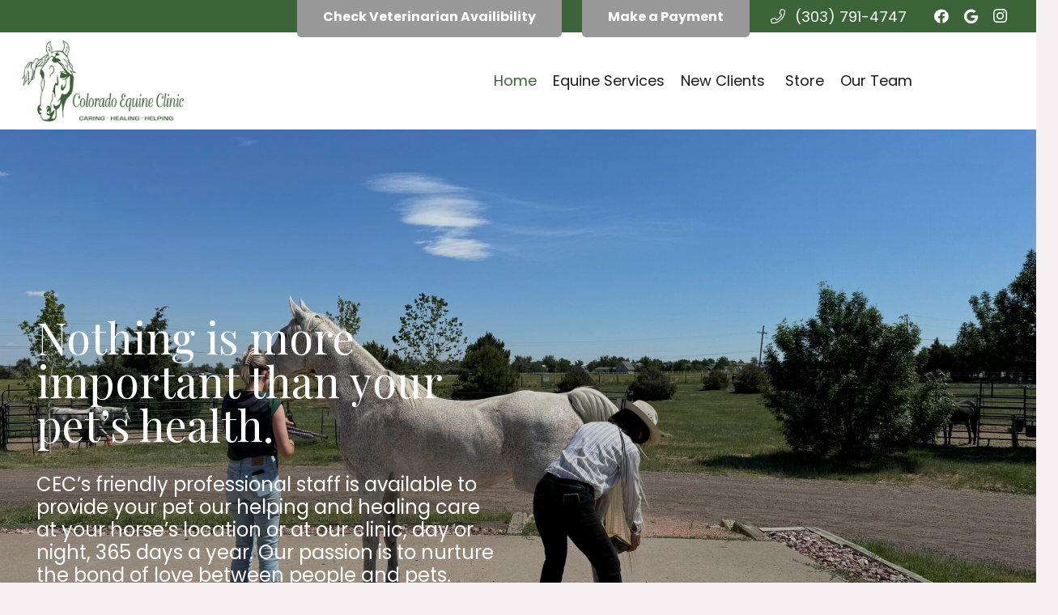

--- FILE ---
content_type: text/html
request_url: https://www.coequine.com/
body_size: 21450
content:
<!DOCTYPE HTML>
<html lang="en-US">
<head>
	<meta charset="UTF-8">
	<title>Coequine</title><link rel="preload" as="style" href="https://fonts.googleapis.com/css?family=Playfair%20Display%3A400%2C700%7CPoppins%3A400%2C700&#038;display=swap" /><link rel="stylesheet" href="https://fonts.googleapis.com/css?family=Playfair%20Display%3A400%2C700%7CPoppins%3A400%2C700&#038;display=swap" media="print" onload="this.media='all'" /><noscript><link rel="stylesheet" href="https://fonts.googleapis.com/css?family=Playfair%20Display%3A400%2C700%7CPoppins%3A400%2C700&#038;display=swap" /></noscript>
<meta name="dc.title" content="Coequine" />
<meta name="dc.relation" content="https://www.coequine.com/" />
<meta name="dc.source" content="https://www.coequine.com/" />
<meta name="dc.language" content="en_US" />
<meta name="robots" content="index, follow" />
<meta name="googlebot" content="index, follow, max-snippet:-1, max-image-preview:large, max-video-preview:-1" />
<meta name="bingbot" content="index, follow, max-snippet:-1, max-image-preview:large, max-video-preview:-1" />
<link rel="canonical" href="https://www.coequine.com/" />
<script type="application/ld+json">{"@context":"https:\/\/schema.org","@type":"WebSite","name":"Coequine","alternateName":"Coequine","description":"","url":"https:\/\/www.coequine.com","potentialAction":{"@type":"SearchAction","target":{"@type":"EntryPoint","urlTemplate":"https:\/\/www.coequine.com\/?s={search_term_string}"},"query-input":"required name=search_term_string"}}</script>
<meta property="og:url" content="https://www.coequine.com/" />
<meta property="og:site_name" content="Coequine" />
<meta property="og:locale" content="en_US" />
<meta property="og:type" content="website" />
<meta property="og:title" content="Coequine" />
<meta name="twitter:card" content="summary" />
<meta name="twitter:title" content="Coequine" />
<link rel='dns-prefetch' href='//www.coequine.com' />
<link rel='dns-prefetch' href='//fonts.googleapis.com' />
<link href='https://fonts.gstatic.com' crossorigin rel='preconnect' />
        <script type="application/ld+json">{"@context":"https:\/\/schema.org","@type":"Organization","name":"Coequine","url":"https:\/\/www.coequine.com"}</script>
        <meta name="google-site-verification" content="0QM52ZXNMlncRWSjBsHlfFNbBhnB2bNJrjHYbbZOF-8" />
<link rel="alternate" title="oEmbed (JSON)" type="application/json+oembed" href="https://www.coequine.com/wp-json/oembed/1.0/embed?url=https%3A%2F%2Fwww.coequine.com%2F" />
<link rel="alternate" title="oEmbed (XML)" type="text/xml+oembed" href="https://www.coequine.com/wp-json/oembed/1.0/embed?url=https%3A%2F%2Fwww.coequine.com%2F&#038;format=xml" />
<meta name="viewport" content="width=device-width, initial-scale=1">
<meta name="SKYPE_TOOLBAR" content="SKYPE_TOOLBAR_PARSER_COMPATIBLE">
<meta name="theme-color" content="#F1D4D7">
<style id='wp-img-auto-sizes-contain-inline-css'>
img:is([sizes=auto i],[sizes^="auto," i]){contain-intrinsic-size:3000px 1500px}
/*# sourceURL=wp-img-auto-sizes-contain-inline-css */
</style>
<style id='classic-theme-styles-inline-css'>
/*! This file is auto-generated */
.wp-block-button__link{color:#fff;background-color:#32373c;border-radius:9999px;box-shadow:none;text-decoration:none;padding:calc(.667em + 2px) calc(1.333em + 2px);font-size:1.125em}.wp-block-file__button{background:#32373c;color:#fff;text-decoration:none}
/*# sourceURL=/wp-includes/css/classic-themes.min.css */
</style>

<link data-minify="1" rel='stylesheet' id='us-theme-css' href='https://www.coequine.com/wp-content/cache/min/1/wp-content/uploads/us-assets/www.coequine.com.css?ver=1732635461' media='all' />
<link data-minify="1" rel='stylesheet' id='child-style-css' href='https://www.coequine.com/wp-content/cache/min/1/wp-content/themes/Impreza-child/css/core.css?ver=1732635461' media='all' />
<script src="https://www.coequine.com/wp-includes/js/jquery/jquery.min.js?ver=3.7.1" id="jquery-core-js"></script>
<link rel="https://api.w.org/" href="https://www.coequine.com/wp-json/" /><link rel="alternate" title="JSON" type="application/json" href="https://www.coequine.com/wp-json/wp/v2/pages/5" />		<script>
			if ( ! /Android|webOS|iPhone|iPad|iPod|BlackBerry|IEMobile|Opera Mini/i.test( navigator.userAgent ) ) {
				var root = document.getElementsByTagName( 'html' )[ 0 ]
				root.className += " no-touch";
			}
		</script>
		<link rel="icon" href="https://www.coequine.com/wp-content/uploads/2022/11/icon-coeq-150x150.png" sizes="32x32" />
<link rel="icon" href="https://www.coequine.com/wp-content/uploads/2022/11/icon-coeq-300x300.png" sizes="192x192" />
<link rel="apple-touch-icon" href="https://www.coequine.com/wp-content/uploads/2022/11/icon-coeq-300x300.png" />
<meta name="msapplication-TileImage" content="https://www.coequine.com/wp-content/uploads/2022/11/icon-coeq-300x300.png" />

<script async src='https://www.googletagmanager.com/gtag/js?id=G-F427H5NYDJ'></script>
<script>
window.dataLayer = window.dataLayer || [];
function gtag(){dataLayer.push(arguments);}gtag('js', new Date());
gtag('config', 'G-F427H5NYDJ' , {'allow_display_features': false,'anonymize_ip': true,});

</script>
<noscript><style> .wpb_animate_when_almost_visible { opacity: 1; }</style></noscript><noscript><style id="rocket-lazyload-nojs-css">.rll-youtube-player, [data-lazy-src]{display:none !important;}</style></noscript>		<style id="us-icon-fonts">@font-face{font-display:block;font-style:normal;font-family:"fontawesome";font-weight:900;src:url("https://www.coequine.com/wp-content/themes/Impreza/fonts/fa-solid-900.woff2?ver=8.8.2") format("woff2"),url("https://www.coequine.com/wp-content/themes/Impreza/fonts/fa-solid-900.woff?ver=8.8.2") format("woff")}.fas{font-family:"fontawesome";font-weight:900}@font-face{font-display:block;font-style:normal;font-family:"fontawesome";font-weight:400;src:url("https://www.coequine.com/wp-content/themes/Impreza/fonts/fa-regular-400.woff2?ver=8.8.2") format("woff2"),url("https://www.coequine.com/wp-content/themes/Impreza/fonts/fa-regular-400.woff?ver=8.8.2") format("woff")}.far{font-family:"fontawesome";font-weight:400}@font-face{font-display:block;font-style:normal;font-family:"fontawesome";font-weight:300;src:url("https://www.coequine.com/wp-content/themes/Impreza/fonts/fa-light-300.woff2?ver=8.8.2") format("woff2"),url("https://www.coequine.com/wp-content/themes/Impreza/fonts/fa-light-300.woff?ver=8.8.2") format("woff")}.fal{font-family:"fontawesome";font-weight:300}@font-face{font-display:block;font-style:normal;font-family:"Font Awesome 5 Duotone";font-weight:900;src:url("https://www.coequine.com/wp-content/themes/Impreza/fonts/fa-duotone-900.woff2?ver=8.8.2") format("woff2"),url("https://www.coequine.com/wp-content/themes/Impreza/fonts/fa-duotone-900.woff?ver=8.8.2") format("woff")}.fad{font-family:"Font Awesome 5 Duotone";font-weight:900}.fad{position:relative}.fad:before{position:absolute}.fad:after{opacity:0.4}@font-face{font-display:block;font-style:normal;font-family:"Font Awesome 5 Brands";font-weight:400;src:url("https://www.coequine.com/wp-content/themes/Impreza/fonts/fa-brands-400.woff2?ver=8.8.2") format("woff2"),url("https://www.coequine.com/wp-content/themes/Impreza/fonts/fa-brands-400.woff?ver=8.8.2") format("woff")}.fab{font-family:"Font Awesome 5 Brands";font-weight:400}@font-face{font-display:block;font-style:normal;font-family:"Material Icons";font-weight:400;src:url("https://www.coequine.com/wp-content/themes/Impreza/fonts/material-icons.woff2?ver=8.8.2") format("woff2"),url("https://www.coequine.com/wp-content/themes/Impreza/fonts/material-icons.woff?ver=8.8.2") format("woff")}.material-icons{font-family:"Material Icons";font-weight:400}</style>
				<style id="us-header-css"> .l-subheader.at_top,.l-subheader.at_top .w-dropdown-list,.l-subheader.at_top .type_mobile .w-nav-list.level_1{background:var(--color-header-top-bg);color:var(--color-header-top-text)}.no-touch .l-subheader.at_top a:hover,.no-touch .l-header.bg_transparent .l-subheader.at_top .w-dropdown.opened a:hover{color:var(--color-header-top-text-hover)}.l-header.bg_transparent:not(.sticky) .l-subheader.at_top{background:var(--color-header-top-transparent-bg);color:var(--color-header-top-transparent-text)}.no-touch .l-header.bg_transparent:not(.sticky) .at_top .w-cart-link:hover,.no-touch .l-header.bg_transparent:not(.sticky) .at_top .w-text a:hover,.no-touch .l-header.bg_transparent:not(.sticky) .at_top .w-html a:hover,.no-touch .l-header.bg_transparent:not(.sticky) .at_top .w-nav>a:hover,.no-touch .l-header.bg_transparent:not(.sticky) .at_top .w-menu a:hover,.no-touch .l-header.bg_transparent:not(.sticky) .at_top .w-search>a:hover,.no-touch .l-header.bg_transparent:not(.sticky) .at_top .w-dropdown a:hover,.no-touch .l-header.bg_transparent:not(.sticky) .at_top .type_desktop .menu-item.level_1:hover>a{color:var(--color-header-top-transparent-text-hover)}.l-subheader.at_middle,.l-subheader.at_middle .w-dropdown-list,.l-subheader.at_middle .type_mobile .w-nav-list.level_1{background:var(--color-header-middle-bg);color:var(--color-header-middle-text)}.no-touch .l-subheader.at_middle a:hover,.no-touch .l-header.bg_transparent .l-subheader.at_middle .w-dropdown.opened a:hover{color:var(--color-header-middle-text-hover)}.l-header.bg_transparent:not(.sticky) .l-subheader.at_middle{background:var(--color-header-transparent-bg);color:var(--color-header-transparent-text)}.no-touch .l-header.bg_transparent:not(.sticky) .at_middle .w-cart-link:hover,.no-touch .l-header.bg_transparent:not(.sticky) .at_middle .w-text a:hover,.no-touch .l-header.bg_transparent:not(.sticky) .at_middle .w-html a:hover,.no-touch .l-header.bg_transparent:not(.sticky) .at_middle .w-nav>a:hover,.no-touch .l-header.bg_transparent:not(.sticky) .at_middle .w-menu a:hover,.no-touch .l-header.bg_transparent:not(.sticky) .at_middle .w-search>a:hover,.no-touch .l-header.bg_transparent:not(.sticky) .at_middle .w-dropdown a:hover,.no-touch .l-header.bg_transparent:not(.sticky) .at_middle .type_desktop .menu-item.level_1:hover>a{color:var(--color-header-transparent-text-hover)}.l-subheader.at_bottom,.l-subheader.at_bottom .w-dropdown-list,.l-subheader.at_bottom .type_mobile .w-nav-list.level_1{background:var(--color-header-middle-bg);color:var(--color-header-middle-text)}.no-touch .l-subheader.at_bottom a:hover,.no-touch .l-header.bg_transparent .l-subheader.at_bottom .w-dropdown.opened a:hover{color:var(--color-header-middle-text-hover)}.l-header.bg_transparent:not(.sticky) .l-subheader.at_bottom{background:var(--color-header-transparent-bg);color:var(--color-header-transparent-text)}.no-touch .l-header.bg_transparent:not(.sticky) .at_bottom .w-cart-link:hover,.no-touch .l-header.bg_transparent:not(.sticky) .at_bottom .w-text a:hover,.no-touch .l-header.bg_transparent:not(.sticky) .at_bottom .w-html a:hover,.no-touch .l-header.bg_transparent:not(.sticky) .at_bottom .w-nav>a:hover,.no-touch .l-header.bg_transparent:not(.sticky) .at_bottom .w-menu a:hover,.no-touch .l-header.bg_transparent:not(.sticky) .at_bottom .w-search>a:hover,.no-touch .l-header.bg_transparent:not(.sticky) .at_bottom .w-dropdown a:hover,.no-touch .l-header.bg_transparent:not(.sticky) .at_bottom .type_desktop .menu-item.level_1:hover>a{color:var(--color-header-transparent-text-hover)}.header_ver .l-header{background:var(--color-header-middle-bg);color:var(--color-header-middle-text)}@media (min-width:1025px){.hidden_for_default{display:none!important}.l-subheader.at_bottom{display:none}.l-header{position:relative;z-index:111;width:100%}.l-subheader{margin:0 auto}.l-subheader.width_full{padding-left:1.5rem;padding-right:1.5rem}.l-subheader-h{display:flex;align-items:center;position:relative;margin:0 auto;height:inherit}.w-header-show{display:none}.l-header.pos_fixed{position:fixed;left:0}.l-header.pos_fixed:not(.notransition) .l-subheader{transition-property:transform,background,box-shadow,line-height,height;transition-duration:0.3s;transition-timing-function:cubic-bezier(.78,.13,.15,.86)}.header_hor .l-header.sticky_auto_hide{transition:transform 0.3s cubic-bezier(.78,.13,.15,.86) 0.1s}.header_hor .l-header.sticky_auto_hide.down{transform:translateY(-110%)}.l-header.bg_transparent:not(.sticky) .l-subheader{box-shadow:none!important;background:none}.l-header.bg_transparent~.l-main .l-section.width_full.height_auto:first-of-type>.l-section-h{padding-top:0!important;padding-bottom:0!important}.l-header.pos_static.bg_transparent{position:absolute;left:0}.l-subheader.width_full .l-subheader-h{max-width:none!important}.l-header.shadow_thin .l-subheader.at_middle,.l-header.shadow_thin .l-subheader.at_bottom{box-shadow:0 1px 0 rgba(0,0,0,0.08)}.l-header.shadow_wide .l-subheader.at_middle,.l-header.shadow_wide .l-subheader.at_bottom{box-shadow:0 3px 5px -1px rgba(0,0,0,0.1),0 2px 1px -1px rgba(0,0,0,0.05)}.header_hor .l-subheader-cell>.w-cart{margin-left:0;margin-right:0}:root{--header-height:160px;--header-sticky-height:60px}.l-header:before{content:'160'}.l-header.sticky:before{content:'60'}.l-subheader.at_top{line-height:40px;height:40px}.l-header.sticky .l-subheader.at_top{line-height:0px;height:0px;overflow:hidden}.l-subheader.at_middle{line-height:120px;height:120px}.l-header.sticky .l-subheader.at_middle{line-height:60px;height:60px}.l-subheader.at_bottom{line-height:50px;height:50px}.l-header.sticky .l-subheader.at_bottom{line-height:50px;height:50px}.headerinpos_above .l-header.pos_fixed{overflow:hidden;transition:transform 0.3s;transform:translate3d(0,-100%,0)}.headerinpos_above .l-header.pos_fixed.sticky{overflow:visible;transform:none}.headerinpos_above .l-header.pos_fixed~.l-section>.l-section-h,.headerinpos_above .l-header.pos_fixed~.l-main .l-section:first-of-type>.l-section-h{padding-top:0!important}.headerinpos_below .l-header.pos_fixed:not(.sticky){position:absolute;top:100%}.headerinpos_below .l-header.pos_fixed~.l-main>.l-section:first-of-type>.l-section-h{padding-top:0!important}.headerinpos_below .l-header.pos_fixed~.l-main .l-section.full_height:nth-of-type(2){min-height:100vh}.headerinpos_below .l-header.pos_fixed~.l-main>.l-section:nth-of-type(2)>.l-section-h{padding-top:var(--header-height)}.headerinpos_bottom .l-header.pos_fixed:not(.sticky){position:absolute;top:100vh}.headerinpos_bottom .l-header.pos_fixed~.l-main>.l-section:first-of-type>.l-section-h{padding-top:0!important}.headerinpos_bottom .l-header.pos_fixed~.l-main>.l-section:first-of-type>.l-section-h{padding-bottom:var(--header-height)}.headerinpos_bottom .l-header.pos_fixed.bg_transparent~.l-main .l-section.valign_center:not(.height_auto):first-of-type>.l-section-h{top:calc( var(--header-height) / 2 )}.headerinpos_bottom .l-header.pos_fixed:not(.sticky) .w-cart-dropdown,.headerinpos_bottom .l-header.pos_fixed:not(.sticky) .w-nav.type_desktop .w-nav-list.level_2{bottom:100%;transform-origin:0 100%}.headerinpos_bottom .l-header.pos_fixed:not(.sticky) .w-nav.type_mobile.m_layout_dropdown .w-nav-list.level_1{top:auto;bottom:100%;box-shadow:var(--box-shadow-up)}.headerinpos_bottom .l-header.pos_fixed:not(.sticky) .w-nav.type_desktop .w-nav-list.level_3,.headerinpos_bottom .l-header.pos_fixed:not(.sticky) .w-nav.type_desktop .w-nav-list.level_4{top:auto;bottom:0;transform-origin:0 100%}.headerinpos_bottom .l-header.pos_fixed:not(.sticky) .w-dropdown-list{top:auto;bottom:-0.4em;padding-top:0.4em;padding-bottom:2.4em}.admin-bar .l-header.pos_static.bg_solid~.l-main .l-section.full_height:first-of-type{min-height:calc( 100vh - var(--header-height) - 32px )}.admin-bar .l-header.pos_fixed:not(.sticky_auto_hide)~.l-main .l-section.full_height:not(:first-of-type){min-height:calc( 100vh - var(--header-sticky-height) - 32px )}.admin-bar.headerinpos_below .l-header.pos_fixed~.l-main .l-section.full_height:nth-of-type(2){min-height:calc(100vh - 32px)}}@media (min-width:1025px) and (max-width:1024px){.hidden_for_default{display:none!important}.l-subheader.at_bottom{display:none}.l-header{position:relative;z-index:111;width:100%}.l-subheader{margin:0 auto}.l-subheader.width_full{padding-left:1.5rem;padding-right:1.5rem}.l-subheader-h{display:flex;align-items:center;position:relative;margin:0 auto;height:inherit}.w-header-show{display:none}.l-header.pos_fixed{position:fixed;left:0}.l-header.pos_fixed:not(.notransition) .l-subheader{transition-property:transform,background,box-shadow,line-height,height;transition-duration:0.3s;transition-timing-function:cubic-bezier(.78,.13,.15,.86)}.header_hor .l-header.sticky_auto_hide{transition:transform 0.3s cubic-bezier(.78,.13,.15,.86) 0.1s}.header_hor .l-header.sticky_auto_hide.down{transform:translateY(-110%)}.l-header.bg_transparent:not(.sticky) .l-subheader{box-shadow:none!important;background:none}.l-header.bg_transparent~.l-main .l-section.width_full.height_auto:first-of-type>.l-section-h{padding-top:0!important;padding-bottom:0!important}.l-header.pos_static.bg_transparent{position:absolute;left:0}.l-subheader.width_full .l-subheader-h{max-width:none!important}.l-header.shadow_thin .l-subheader.at_middle,.l-header.shadow_thin .l-subheader.at_bottom{box-shadow:0 1px 0 rgba(0,0,0,0.08)}.l-header.shadow_wide .l-subheader.at_middle,.l-header.shadow_wide .l-subheader.at_bottom{box-shadow:0 3px 5px -1px rgba(0,0,0,0.1),0 2px 1px -1px rgba(0,0,0,0.05)}.header_hor .l-subheader-cell>.w-cart{margin-left:0;margin-right:0}:root{--header-height:160px;--header-sticky-height:60px}.l-header:before{content:'160'}.l-header.sticky:before{content:'60'}.l-subheader.at_top{line-height:40px;height:40px}.l-header.sticky .l-subheader.at_top{line-height:0px;height:0px;overflow:hidden}.l-subheader.at_middle{line-height:120px;height:120px}.l-header.sticky .l-subheader.at_middle{line-height:60px;height:60px}.l-subheader.at_bottom{line-height:50px;height:50px}.l-header.sticky .l-subheader.at_bottom{line-height:50px;height:50px}.headerinpos_above .l-header.pos_fixed{overflow:hidden;transition:transform 0.3s;transform:translate3d(0,-100%,0)}.headerinpos_above .l-header.pos_fixed.sticky{overflow:visible;transform:none}.headerinpos_above .l-header.pos_fixed~.l-section>.l-section-h,.headerinpos_above .l-header.pos_fixed~.l-main .l-section:first-of-type>.l-section-h{padding-top:0!important}.headerinpos_below .l-header.pos_fixed:not(.sticky){position:absolute;top:100%}.headerinpos_below .l-header.pos_fixed~.l-main>.l-section:first-of-type>.l-section-h{padding-top:0!important}.headerinpos_below .l-header.pos_fixed~.l-main .l-section.full_height:nth-of-type(2){min-height:100vh}.headerinpos_below .l-header.pos_fixed~.l-main>.l-section:nth-of-type(2)>.l-section-h{padding-top:var(--header-height)}.headerinpos_bottom .l-header.pos_fixed:not(.sticky){position:absolute;top:100vh}.headerinpos_bottom .l-header.pos_fixed~.l-main>.l-section:first-of-type>.l-section-h{padding-top:0!important}.headerinpos_bottom .l-header.pos_fixed~.l-main>.l-section:first-of-type>.l-section-h{padding-bottom:var(--header-height)}.headerinpos_bottom .l-header.pos_fixed.bg_transparent~.l-main .l-section.valign_center:not(.height_auto):first-of-type>.l-section-h{top:calc( var(--header-height) / 2 )}.headerinpos_bottom .l-header.pos_fixed:not(.sticky) .w-cart-dropdown,.headerinpos_bottom .l-header.pos_fixed:not(.sticky) .w-nav.type_desktop .w-nav-list.level_2{bottom:100%;transform-origin:0 100%}.headerinpos_bottom .l-header.pos_fixed:not(.sticky) .w-nav.type_mobile.m_layout_dropdown .w-nav-list.level_1{top:auto;bottom:100%;box-shadow:var(--box-shadow-up)}.headerinpos_bottom .l-header.pos_fixed:not(.sticky) .w-nav.type_desktop .w-nav-list.level_3,.headerinpos_bottom .l-header.pos_fixed:not(.sticky) .w-nav.type_desktop .w-nav-list.level_4{top:auto;bottom:0;transform-origin:0 100%}.headerinpos_bottom .l-header.pos_fixed:not(.sticky) .w-dropdown-list{top:auto;bottom:-0.4em;padding-top:0.4em;padding-bottom:2.4em}.admin-bar .l-header.pos_static.bg_solid~.l-main .l-section.full_height:first-of-type{min-height:calc( 100vh - var(--header-height) - 32px )}.admin-bar .l-header.pos_fixed:not(.sticky_auto_hide)~.l-main .l-section.full_height:not(:first-of-type){min-height:calc( 100vh - var(--header-sticky-height) - 32px )}.admin-bar.headerinpos_below .l-header.pos_fixed~.l-main .l-section.full_height:nth-of-type(2){min-height:calc(100vh - 32px)}}@media (min-width:11px) and (max-width:1024px){.hidden_for_default{display:none!important}.l-header{position:relative;z-index:111;width:100%}.l-subheader{margin:0 auto}.l-subheader.width_full{padding-left:1.5rem;padding-right:1.5rem}.l-subheader-h{display:flex;align-items:center;position:relative;margin:0 auto;height:inherit}.w-header-show{display:none}.l-header.pos_fixed{position:fixed;left:0}.l-header.pos_fixed:not(.notransition) .l-subheader{transition-property:transform,background,box-shadow,line-height,height;transition-duration:0.3s;transition-timing-function:cubic-bezier(.78,.13,.15,.86)}.header_hor .l-header.sticky_auto_hide{transition:transform 0.3s cubic-bezier(.78,.13,.15,.86) 0.1s}.header_hor .l-header.sticky_auto_hide.down{transform:translateY(-110%)}.l-header.bg_transparent:not(.sticky) .l-subheader{box-shadow:none!important;background:none}.l-header.bg_transparent~.l-main .l-section.width_full.height_auto:first-of-type>.l-section-h{padding-top:0!important;padding-bottom:0!important}.l-header.pos_static.bg_transparent{position:absolute;left:0}.l-subheader.width_full .l-subheader-h{max-width:none!important}.l-header.shadow_thin .l-subheader.at_middle,.l-header.shadow_thin .l-subheader.at_bottom{box-shadow:0 1px 0 rgba(0,0,0,0.08)}.l-header.shadow_wide .l-subheader.at_middle,.l-header.shadow_wide .l-subheader.at_bottom{box-shadow:0 3px 5px -1px rgba(0,0,0,0.1),0 2px 1px -1px rgba(0,0,0,0.05)}.header_hor .l-subheader-cell>.w-cart{margin-left:0;margin-right:0}:root{--header-height:175px;--header-sticky-height:150px}.l-header:before{content:'175'}.l-header.sticky:before{content:'150'}.l-subheader.at_top{line-height:50px;height:50px}.l-header.sticky .l-subheader.at_top{line-height:50px;height:50px}.l-subheader.at_middle{line-height:75px;height:75px}.l-header.sticky .l-subheader.at_middle{line-height:50px;height:50px}.l-subheader.at_bottom{line-height:50px;height:50px}.l-header.sticky .l-subheader.at_bottom{line-height:50px;height:50px}.l-subheader.at_bottom .l-subheader-cell.at_left,.l-subheader.at_bottom .l-subheader-cell.at_right{display:flex;flex-basis:100px}}@media (max-width:10px){.hidden_for_default{display:none!important}.l-header{position:relative;z-index:111;width:100%}.l-subheader{margin:0 auto}.l-subheader.width_full{padding-left:1.5rem;padding-right:1.5rem}.l-subheader-h{display:flex;align-items:center;position:relative;margin:0 auto;height:inherit}.w-header-show{display:none}.l-header.pos_fixed{position:fixed;left:0}.l-header.pos_fixed:not(.notransition) .l-subheader{transition-property:transform,background,box-shadow,line-height,height;transition-duration:0.3s;transition-timing-function:cubic-bezier(.78,.13,.15,.86)}.header_hor .l-header.sticky_auto_hide{transition:transform 0.3s cubic-bezier(.78,.13,.15,.86) 0.1s}.header_hor .l-header.sticky_auto_hide.down{transform:translateY(-110%)}.l-header.bg_transparent:not(.sticky) .l-subheader{box-shadow:none!important;background:none}.l-header.bg_transparent~.l-main .l-section.width_full.height_auto:first-of-type>.l-section-h{padding-top:0!important;padding-bottom:0!important}.l-header.pos_static.bg_transparent{position:absolute;left:0}.l-subheader.width_full .l-subheader-h{max-width:none!important}.l-header.shadow_thin .l-subheader.at_middle,.l-header.shadow_thin .l-subheader.at_bottom{box-shadow:0 1px 0 rgba(0,0,0,0.08)}.l-header.shadow_wide .l-subheader.at_middle,.l-header.shadow_wide .l-subheader.at_bottom{box-shadow:0 3px 5px -1px rgba(0,0,0,0.1),0 2px 1px -1px rgba(0,0,0,0.05)}.header_hor .l-subheader-cell>.w-cart{margin-left:0;margin-right:0}:root{--header-height:250px;--header-sticky-height:250px}.l-header:before{content:'250'}.l-header.sticky:before{content:'250'}.l-subheader.at_top{line-height:100px;height:100px}.l-header.sticky .l-subheader.at_top{line-height:100px;height:100px}.l-subheader.at_middle{line-height:100px;height:100px}.l-header.sticky .l-subheader.at_middle{line-height:100px;height:100px}.l-subheader.at_bottom{line-height:50px;height:50px}.l-header.sticky .l-subheader.at_bottom{line-height:50px;height:50px}.l-subheader.at_top .l-subheader-cell.at_left,.l-subheader.at_top .l-subheader-cell.at_right{display:flex;flex-basis:100px}.l-subheader.at_bottom .l-subheader-cell.at_left,.l-subheader.at_bottom .l-subheader-cell.at_right{display:flex;flex-basis:100px}}@media (min-width:1025px){.ush_image_1{height:100px!important}.l-header.sticky .ush_image_1{height:30px!important}}@media (min-width:1025px) and (max-width:1024px){.ush_image_1{height:100px!important}.l-header.sticky .ush_image_1{height:30px!important}}@media (min-width:11px) and (max-width:1024px){.ush_image_1{height:25px!important}.l-header.sticky .ush_image_1{height:25px!important}}@media (max-width:10px){.ush_image_1{height:20px!important}.l-header.sticky .ush_image_1{height:20px!important}}.header_hor .ush_menu_1.type_desktop .menu-item.level_1>a:not(.w-btn){padding-left:10px;padding-right:10px}.header_hor .ush_menu_1.type_desktop .menu-item.level_1>a.w-btn{margin-left:10px;margin-right:10px}.header_hor .ush_menu_1.type_desktop.align-edges>.w-nav-list.level_1{margin-left:-10px;margin-right:-10px}.header_ver .ush_menu_1.type_desktop .menu-item.level_1>a:not(.w-btn){padding-top:10px;padding-bottom:10px}.header_ver .ush_menu_1.type_desktop .menu-item.level_1>a.w-btn{margin-top:10px;margin-bottom:10px}.ush_menu_1.type_desktop .menu-item:not(.level_1){font-size:1rem}.ush_menu_1.type_mobile .w-nav-anchor.level_1,.ush_menu_1.type_mobile .w-nav-anchor.level_1 + .w-nav-arrow{font-size:1.1rem}.ush_menu_1.type_mobile .w-nav-anchor:not(.level_1),.ush_menu_1.type_mobile .w-nav-anchor:not(.level_1) + .w-nav-arrow{font-size:0.9rem}@media (min-width:1025px){.ush_menu_1 .w-nav-icon{font-size:36px}}@media (min-width:1025px) and (max-width:1024px){.ush_menu_1 .w-nav-icon{font-size:32px}}@media (min-width:11px) and (max-width:1024px){.ush_menu_1 .w-nav-icon{font-size:28px}}@media (max-width:10px){.ush_menu_1 .w-nav-icon{font-size:28px}}.ush_menu_1 .w-nav-icon>div{border-width:3px}@media screen and (max-width:779px){.w-nav.ush_menu_1>.w-nav-list.level_1{display:none}.ush_menu_1 .w-nav-control{display:block}}.ush_menu_1 .menu-item.level_1>a:not(.w-btn):focus,.no-touch .ush_menu_1 .menu-item.level_1.opened>a:not(.w-btn),.no-touch .ush_menu_1 .menu-item.level_1:hover>a:not(.w-btn){background:transparent;color:var(--color-header-middle-text-hover)}.ush_menu_1 .menu-item.level_1.current-menu-item>a:not(.w-btn),.ush_menu_1 .menu-item.level_1.current-menu-ancestor>a:not(.w-btn),.ush_menu_1 .menu-item.level_1.current-page-ancestor>a:not(.w-btn){background:transparent;color:var(--color-header-middle-text-hover)}.l-header.bg_transparent:not(.sticky) .ush_menu_1.type_desktop .menu-item.level_1.current-menu-item>a:not(.w-btn),.l-header.bg_transparent:not(.sticky) .ush_menu_1.type_desktop .menu-item.level_1.current-menu-ancestor>a:not(.w-btn),.l-header.bg_transparent:not(.sticky) .ush_menu_1.type_desktop .menu-item.level_1.current-page-ancestor>a:not(.w-btn){background:transparent;color:var(--color-header-transparent-text-hover)}.ush_menu_1 .w-nav-list:not(.level_1){background:var(--color-header-middle-bg);color:var(--color-header-middle-text)}.no-touch .ush_menu_1 .menu-item:not(.level_1)>a:focus,.no-touch .ush_menu_1 .menu-item:not(.level_1):hover>a{background:transparent;color:var(--color-header-middle-text-hover)}.ush_menu_1 .menu-item:not(.level_1).current-menu-item>a,.ush_menu_1 .menu-item:not(.level_1).current-menu-ancestor>a,.ush_menu_1 .menu-item:not(.level_1).current-page-ancestor>a{background:transparent;color:var(--color-header-middle-text-hover)}.ush_socials_1 .w-socials-list{margin:-0em}.ush_socials_1 .w-socials-item{padding:0em}.ush_menu_1{animation-name:afr!important;animation-delay:0.5s!important}.ush_text_1{animation-name:aft!important;animation-delay:1s!important}.ush_socials_1{animation-name:aft!important;animation-delay:1.5s!important}.ush_btn_2{color:var(--color-header-middle-bg)!important;background:var(--color-content-faded)!important}.ush_btn_1{color:var(--color-header-middle-bg)!important;background:var(--color-content-faded)!important}.ush_image_1{width:200px!important;height:100px!important}</style>
		<style id="us-design-options-css">.us_custom_c73ec008{color:#ffffff!important;font-size:max( 3rem,3vw )!important;animation-name:aft!important;animation-delay:250ms!important}.us_custom_c102d9d2{color:#ffffff!important;font-size:24px!important;line-height:1.2!important;animation-name:afl!important;animation-delay:0.5s!important}.us_custom_8c71efed{animation-name:afb!important;animation-delay:1s!important}.us_custom_03a0b499{animation-name:afb!important;animation-delay:1.5s!important}.us_custom_2fe7c7a1{animation-name:afc!important;animation-delay:1s!important}.us_custom_120bf40f{text-align:center!important;margin-bottom:0!important;padding-bottom:0!important}.us_custom_6751363b{border-radius:50%!important}.us_custom_8f7b07a9{animation-name:afl!important;animation-delay:0.5s!important}.us_custom_b5bd4ca3{animation-name:afr!important;animation-delay:1s!important}.us_custom_a695ebc4{color:var(--color-header-middle-bg)!important;margin-left:-100px!important;position:relative!important;z-index:3!important;background:var(--color-header-middle-text-hover)!important}.us_custom_32cb7aed{font-size:22px!important;padding:2rem!important}.us_custom_f5759e9e{animation-name:afl!important;animation-delay:0.5s!important}.us_custom_0099b9cd{color:var(--color-header-middle-bg)!important;margin-right:-100px!important;position:relative!important;z-index:3!important;background:var(--color-header-middle-text-hover)!important}.us_custom_539f15ee{padding-bottom:30px!important}.us_custom_031d27a5{padding-bottom:30px!important;animation-name:afr!important;animation-delay:1s!important}.us_custom_d44d8758{color:#ffffff!important;text-align:center!important}.us_custom_159389ec{animation-name:afb!important;animation-delay:2s!important}.us_custom_6df4bc3a{color:#ffffff!important}.us_custom_a91cd56f{text-align:center!important;font-size:26px!important}.us_custom_1821a1f3{margin-bottom:-8px!important}.us_custom_6f9c3709{font-size:13px!important}@media (min-width:1025px) and (max-width:1024px){.us_custom_a695ebc4{margin-left:-100px!important}.us_custom_32cb7aed{font-size:22px!important}.us_custom_0099b9cd{margin-right:-100px!important}}@media (min-width:601px) and (max-width:1024px){.us_custom_a695ebc4{margin-left:0!important;margin-right:0!important}.us_custom_32cb7aed{font-size:20px!important}.us_custom_f5759e9e{padding-left:1.5rem!important}.us_custom_0099b9cd{margin-left:0!important;margin-right:0px!important}}@media (max-width:600px){.us_custom_a695ebc4{margin-left:0!important;margin-right:0!important}.us_custom_32cb7aed{font-size:18px!important}.us_custom_0099b9cd{margin-left:0!important;margin-right:0px!important}}</style><style id='global-styles-inline-css'>
:root{--wp--preset--aspect-ratio--square: 1;--wp--preset--aspect-ratio--4-3: 4/3;--wp--preset--aspect-ratio--3-4: 3/4;--wp--preset--aspect-ratio--3-2: 3/2;--wp--preset--aspect-ratio--2-3: 2/3;--wp--preset--aspect-ratio--16-9: 16/9;--wp--preset--aspect-ratio--9-16: 9/16;--wp--preset--color--black: #000000;--wp--preset--color--cyan-bluish-gray: #abb8c3;--wp--preset--color--white: #ffffff;--wp--preset--color--pale-pink: #f78da7;--wp--preset--color--vivid-red: #cf2e2e;--wp--preset--color--luminous-vivid-orange: #ff6900;--wp--preset--color--luminous-vivid-amber: #fcb900;--wp--preset--color--light-green-cyan: #7bdcb5;--wp--preset--color--vivid-green-cyan: #00d084;--wp--preset--color--pale-cyan-blue: #8ed1fc;--wp--preset--color--vivid-cyan-blue: #0693e3;--wp--preset--color--vivid-purple: #9b51e0;--wp--preset--gradient--vivid-cyan-blue-to-vivid-purple: linear-gradient(135deg,rgb(6,147,227) 0%,rgb(155,81,224) 100%);--wp--preset--gradient--light-green-cyan-to-vivid-green-cyan: linear-gradient(135deg,rgb(122,220,180) 0%,rgb(0,208,130) 100%);--wp--preset--gradient--luminous-vivid-amber-to-luminous-vivid-orange: linear-gradient(135deg,rgb(252,185,0) 0%,rgb(255,105,0) 100%);--wp--preset--gradient--luminous-vivid-orange-to-vivid-red: linear-gradient(135deg,rgb(255,105,0) 0%,rgb(207,46,46) 100%);--wp--preset--gradient--very-light-gray-to-cyan-bluish-gray: linear-gradient(135deg,rgb(238,238,238) 0%,rgb(169,184,195) 100%);--wp--preset--gradient--cool-to-warm-spectrum: linear-gradient(135deg,rgb(74,234,220) 0%,rgb(151,120,209) 20%,rgb(207,42,186) 40%,rgb(238,44,130) 60%,rgb(251,105,98) 80%,rgb(254,248,76) 100%);--wp--preset--gradient--blush-light-purple: linear-gradient(135deg,rgb(255,206,236) 0%,rgb(152,150,240) 100%);--wp--preset--gradient--blush-bordeaux: linear-gradient(135deg,rgb(254,205,165) 0%,rgb(254,45,45) 50%,rgb(107,0,62) 100%);--wp--preset--gradient--luminous-dusk: linear-gradient(135deg,rgb(255,203,112) 0%,rgb(199,81,192) 50%,rgb(65,88,208) 100%);--wp--preset--gradient--pale-ocean: linear-gradient(135deg,rgb(255,245,203) 0%,rgb(182,227,212) 50%,rgb(51,167,181) 100%);--wp--preset--gradient--electric-grass: linear-gradient(135deg,rgb(202,248,128) 0%,rgb(113,206,126) 100%);--wp--preset--gradient--midnight: linear-gradient(135deg,rgb(2,3,129) 0%,rgb(40,116,252) 100%);--wp--preset--font-size--small: 13px;--wp--preset--font-size--medium: 20px;--wp--preset--font-size--large: 36px;--wp--preset--font-size--x-large: 42px;--wp--preset--spacing--20: 0.44rem;--wp--preset--spacing--30: 0.67rem;--wp--preset--spacing--40: 1rem;--wp--preset--spacing--50: 1.5rem;--wp--preset--spacing--60: 2.25rem;--wp--preset--spacing--70: 3.38rem;--wp--preset--spacing--80: 5.06rem;--wp--preset--shadow--natural: 6px 6px 9px rgba(0, 0, 0, 0.2);--wp--preset--shadow--deep: 12px 12px 50px rgba(0, 0, 0, 0.4);--wp--preset--shadow--sharp: 6px 6px 0px rgba(0, 0, 0, 0.2);--wp--preset--shadow--outlined: 6px 6px 0px -3px rgb(255, 255, 255), 6px 6px rgb(0, 0, 0);--wp--preset--shadow--crisp: 6px 6px 0px rgb(0, 0, 0);}:where(.is-layout-flex){gap: 0.5em;}:where(.is-layout-grid){gap: 0.5em;}body .is-layout-flex{display: flex;}.is-layout-flex{flex-wrap: wrap;align-items: center;}.is-layout-flex > :is(*, div){margin: 0;}body .is-layout-grid{display: grid;}.is-layout-grid > :is(*, div){margin: 0;}:where(.wp-block-columns.is-layout-flex){gap: 2em;}:where(.wp-block-columns.is-layout-grid){gap: 2em;}:where(.wp-block-post-template.is-layout-flex){gap: 1.25em;}:where(.wp-block-post-template.is-layout-grid){gap: 1.25em;}.has-black-color{color: var(--wp--preset--color--black) !important;}.has-cyan-bluish-gray-color{color: var(--wp--preset--color--cyan-bluish-gray) !important;}.has-white-color{color: var(--wp--preset--color--white) !important;}.has-pale-pink-color{color: var(--wp--preset--color--pale-pink) !important;}.has-vivid-red-color{color: var(--wp--preset--color--vivid-red) !important;}.has-luminous-vivid-orange-color{color: var(--wp--preset--color--luminous-vivid-orange) !important;}.has-luminous-vivid-amber-color{color: var(--wp--preset--color--luminous-vivid-amber) !important;}.has-light-green-cyan-color{color: var(--wp--preset--color--light-green-cyan) !important;}.has-vivid-green-cyan-color{color: var(--wp--preset--color--vivid-green-cyan) !important;}.has-pale-cyan-blue-color{color: var(--wp--preset--color--pale-cyan-blue) !important;}.has-vivid-cyan-blue-color{color: var(--wp--preset--color--vivid-cyan-blue) !important;}.has-vivid-purple-color{color: var(--wp--preset--color--vivid-purple) !important;}.has-black-background-color{background-color: var(--wp--preset--color--black) !important;}.has-cyan-bluish-gray-background-color{background-color: var(--wp--preset--color--cyan-bluish-gray) !important;}.has-white-background-color{background-color: var(--wp--preset--color--white) !important;}.has-pale-pink-background-color{background-color: var(--wp--preset--color--pale-pink) !important;}.has-vivid-red-background-color{background-color: var(--wp--preset--color--vivid-red) !important;}.has-luminous-vivid-orange-background-color{background-color: var(--wp--preset--color--luminous-vivid-orange) !important;}.has-luminous-vivid-amber-background-color{background-color: var(--wp--preset--color--luminous-vivid-amber) !important;}.has-light-green-cyan-background-color{background-color: var(--wp--preset--color--light-green-cyan) !important;}.has-vivid-green-cyan-background-color{background-color: var(--wp--preset--color--vivid-green-cyan) !important;}.has-pale-cyan-blue-background-color{background-color: var(--wp--preset--color--pale-cyan-blue) !important;}.has-vivid-cyan-blue-background-color{background-color: var(--wp--preset--color--vivid-cyan-blue) !important;}.has-vivid-purple-background-color{background-color: var(--wp--preset--color--vivid-purple) !important;}.has-black-border-color{border-color: var(--wp--preset--color--black) !important;}.has-cyan-bluish-gray-border-color{border-color: var(--wp--preset--color--cyan-bluish-gray) !important;}.has-white-border-color{border-color: var(--wp--preset--color--white) !important;}.has-pale-pink-border-color{border-color: var(--wp--preset--color--pale-pink) !important;}.has-vivid-red-border-color{border-color: var(--wp--preset--color--vivid-red) !important;}.has-luminous-vivid-orange-border-color{border-color: var(--wp--preset--color--luminous-vivid-orange) !important;}.has-luminous-vivid-amber-border-color{border-color: var(--wp--preset--color--luminous-vivid-amber) !important;}.has-light-green-cyan-border-color{border-color: var(--wp--preset--color--light-green-cyan) !important;}.has-vivid-green-cyan-border-color{border-color: var(--wp--preset--color--vivid-green-cyan) !important;}.has-pale-cyan-blue-border-color{border-color: var(--wp--preset--color--pale-cyan-blue) !important;}.has-vivid-cyan-blue-border-color{border-color: var(--wp--preset--color--vivid-cyan-blue) !important;}.has-vivid-purple-border-color{border-color: var(--wp--preset--color--vivid-purple) !important;}.has-vivid-cyan-blue-to-vivid-purple-gradient-background{background: var(--wp--preset--gradient--vivid-cyan-blue-to-vivid-purple) !important;}.has-light-green-cyan-to-vivid-green-cyan-gradient-background{background: var(--wp--preset--gradient--light-green-cyan-to-vivid-green-cyan) !important;}.has-luminous-vivid-amber-to-luminous-vivid-orange-gradient-background{background: var(--wp--preset--gradient--luminous-vivid-amber-to-luminous-vivid-orange) !important;}.has-luminous-vivid-orange-to-vivid-red-gradient-background{background: var(--wp--preset--gradient--luminous-vivid-orange-to-vivid-red) !important;}.has-very-light-gray-to-cyan-bluish-gray-gradient-background{background: var(--wp--preset--gradient--very-light-gray-to-cyan-bluish-gray) !important;}.has-cool-to-warm-spectrum-gradient-background{background: var(--wp--preset--gradient--cool-to-warm-spectrum) !important;}.has-blush-light-purple-gradient-background{background: var(--wp--preset--gradient--blush-light-purple) !important;}.has-blush-bordeaux-gradient-background{background: var(--wp--preset--gradient--blush-bordeaux) !important;}.has-luminous-dusk-gradient-background{background: var(--wp--preset--gradient--luminous-dusk) !important;}.has-pale-ocean-gradient-background{background: var(--wp--preset--gradient--pale-ocean) !important;}.has-electric-grass-gradient-background{background: var(--wp--preset--gradient--electric-grass) !important;}.has-midnight-gradient-background{background: var(--wp--preset--gradient--midnight) !important;}.has-small-font-size{font-size: var(--wp--preset--font-size--small) !important;}.has-medium-font-size{font-size: var(--wp--preset--font-size--medium) !important;}.has-large-font-size{font-size: var(--wp--preset--font-size--large) !important;}.has-x-large-font-size{font-size: var(--wp--preset--font-size--x-large) !important;}
/*# sourceURL=global-styles-inline-css */
</style>
</head>
<body class="home wp-singular page-template-default page page-id-5 wp-theme-Impreza wp-child-theme-Impreza-child l-body Impreza_8.8.2 us-core_8.8.2 header_hor headerinpos_top footer_reveal state_default wpb-js-composer js-comp-ver-6.9.0 vc_responsive" itemscope itemtype="https://schema.org/WebPage">

<div class="l-canvas type_wide">
	<header id="page-header" class="l-header pos_fixed shadow_none bg_solid id_7" itemscope itemtype="https://schema.org/WPHeader"><div class="l-subheader at_top width_full"><div class="l-subheader-h"><div class="l-subheader-cell at_left"></div><div class="l-subheader-cell at_center"></div><div class="l-subheader-cell at_right"><a class="w-btn us-btn-style_1 ush_btn_2" target="_blank" href="https://www.coequine.com/veterinarian-availability/" rel="noopener"><span class="w-btn-label">Check Veterinarian Availibility</span></a><a class="w-btn us-btn-style_1 ush_btn_1" href="https://www.coequine.com/make-a-payment/"><span class="w-btn-label">Make a Payment</span></a><div class="w-text ush_text_1 us_animate_this nowrap icon_atleft"><a href="tel:3037914747 " class="w-text-h"><i class="fal fa-phone"></i><span class="w-text-value"> (303) 791-4747 </span></a></div><div class="w-socials ush_socials_1 us_animate_this color_link shape_square style_default hover_none"><div class="w-socials-list"><div class="w-socials-item facebook"><a class="w-socials-item-link" href="https://www.facebook.com/coequine/" target="_blank" rel="noopener nofollow" title="Facebook" aria-label="Facebook"><span class="w-socials-item-link-hover"></span><i class="fab fa-facebook"></i></a></div><div class="w-socials-item google"><a class="w-socials-item-link" href="https://goo.gl/maps/CeWKVk1LVT1KVXae6" target="_blank" rel="noopener nofollow" title="Google" aria-label="Google"><span class="w-socials-item-link-hover"></span><i class="fab fa-google"></i></a></div><div class="w-socials-item instagram"><a class="w-socials-item-link" href="https://www.instagram.com/coequine/" target="_blank" rel="noopener nofollow" title="Instagram" aria-label="Instagram"><span class="w-socials-item-link-hover"></span><i class="fab fa-instagram"></i></a></div></div></div></div></div></div><div class="l-subheader at_middle width_full"><div class="l-subheader-h"><div class="l-subheader-cell at_left"><div class="w-image ush_image_1 has_ratio"><div class="w-image-h"><div style="padding-bottom:56.25%"></div><img width="220" height="110" src="data:image/svg+xml,%3Csvg%20xmlns='http://www.w3.org/2000/svg'%20viewBox='0%200%20220%20110'%3E%3C/svg%3E" class="attachment-large size-large" alt="cec logo, no background, large" decoding="async" data-lazy-src="https://www.coequine.com/wp-content/uploads/2022/11/cec-logo-no-background-large-1.png" /><noscript><img width="220" height="110" src="https://www.coequine.com/wp-content/uploads/2022/11/cec-logo-no-background-large-1.png" class="attachment-large size-large" alt="cec logo, no background, large" decoding="async" /></noscript></div></div></div><div class="l-subheader-cell at_center"><nav class="w-nav type_desktop ush_menu_1 us_animate_this height_full dropdown_hor m_align_none m_layout_panel m_effect_afl" itemscope itemtype="https://schema.org/SiteNavigationElement"><a class="w-nav-control" aria-label="Menu" href="#"><div class="w-nav-icon"><div></div></div></a><ul class="w-nav-list level_1 hide_for_mobiles hover_underline"><li id="menu-item-62" class="menu-item menu-item-type-post_type menu-item-object-page menu-item-home current-menu-item page_item page-item-5 current_page_item w-nav-item level_1 menu-item-62"><a class="w-nav-anchor level_1" href="https://www.coequine.com/"><span class="w-nav-title">Home</span><span class="w-nav-arrow"></span></a></li><li id="menu-item-374" class="menu-item menu-item-type-post_type menu-item-object-page menu-item-has-children w-nav-item level_1 menu-item-374"><a class="w-nav-anchor level_1" href="https://www.coequine.com/equine-services/"><span class="w-nav-title">Equine Services</span><span class="w-nav-arrow"></span></a><ul class="w-nav-list level_2"><li id="menu-item-1088" class="menu-item menu-item-type-post_type menu-item-object-page w-nav-item level_2 menu-item-1088"><a class="w-nav-anchor level_2" href="https://www.coequine.com/chiropractic/"><span class="w-nav-title">Chiropractic</span><span class="w-nav-arrow"></span></a></li><li id="menu-item-901" class="menu-item menu-item-type-post_type menu-item-object-page w-nav-item level_2 menu-item-901"><a class="w-nav-anchor level_2" href="https://www.coequine.com/dental/"><span class="w-nav-title">Dental</span><span class="w-nav-arrow"></span></a></li><li id="menu-item-1021" class="menu-item menu-item-type-post_type menu-item-object-page w-nav-item level_2 menu-item-1021"><a class="w-nav-anchor level_2" href="https://www.coequine.com/emergencies/"><span class="w-nav-title">Emergencies</span><span class="w-nav-arrow"></span></a></li><li id="menu-item-1124" class="menu-item menu-item-type-post_type menu-item-object-page w-nav-item level_2 menu-item-1124"><a class="w-nav-anchor level_2" href="https://www.coequine.com/first-aid/"><span class="w-nav-title">First Aid Info</span><span class="w-nav-arrow"></span></a></li><li id="menu-item-614" class="menu-item menu-item-type-post_type menu-item-object-page w-nav-item level_2 menu-item-614"><a class="w-nav-anchor level_2" href="https://www.coequine.com/preparing-for-your-certificate-of-veterinary-inspection-cvi-appointment-2/"><span class="w-nav-title">Health Certifications</span><span class="w-nav-arrow"></span></a></li><li id="menu-item-936" class="menu-item menu-item-type-post_type menu-item-object-page w-nav-item level_2 menu-item-936"><a class="w-nav-anchor level_2" href="https://www.coequine.com/laboratory/"><span class="w-nav-title">Laboratory</span><span class="w-nav-arrow"></span></a></li><li id="menu-item-1158" class="menu-item menu-item-type-post_type menu-item-object-page w-nav-item level_2 menu-item-1158"><a class="w-nav-anchor level_2" href="https://www.coequine.com/laser-therapy/"><span class="w-nav-title">Laser Therapy</span><span class="w-nav-arrow"></span></a></li><li id="menu-item-725" class="menu-item menu-item-type-post_type menu-item-object-page w-nav-item level_2 menu-item-725"><a class="w-nav-anchor level_2" href="https://www.coequine.com/pre-purchase-exams/"><span class="w-nav-title">Pre Purchase Exams</span><span class="w-nav-arrow"></span></a></li><li id="menu-item-1247" class="menu-item menu-item-type-post_type menu-item-object-page w-nav-item level_2 menu-item-1247"><a class="w-nav-anchor level_2" href="https://www.coequine.com/preventative-care/"><span class="w-nav-title">Preventative Care</span><span class="w-nav-arrow"></span></a></li><li id="menu-item-1121" class="menu-item menu-item-type-post_type menu-item-object-page w-nav-item level_2 menu-item-1121"><a class="w-nav-anchor level_2" href="https://www.coequine.com/regenerative-medicine-2/"><span class="w-nav-title">Regenerative Medicine</span><span class="w-nav-arrow"></span></a></li><li id="menu-item-993" class="menu-item menu-item-type-post_type menu-item-object-page w-nav-item level_2 menu-item-993"><a class="w-nav-anchor level_2" href="https://www.coequine.com/reproduction-and-obstetrics/"><span class="w-nav-title">Reproduction and Obstetrics</span><span class="w-nav-arrow"></span></a></li><li id="menu-item-409" class="menu-item menu-item-type-post_type menu-item-object-page w-nav-item level_2 menu-item-409"><a class="w-nav-anchor level_2" href="https://www.coequine.com/specialty-services/"><span class="w-nav-title">Specialty Services</span><span class="w-nav-arrow"></span></a></li></ul></li><li id="menu-item-64" class="menu-item menu-item-type-post_type menu-item-object-page menu-item-has-children w-nav-item level_1 menu-item-64"><a class="w-nav-anchor level_1" href="https://www.coequine.com/new-clients/"><span class="w-nav-title">New Clients </span><span class="w-nav-arrow"></span></a><ul class="w-nav-list level_2"><li id="menu-item-131" class="menu-item menu-item-type-post_type menu-item-object-page w-nav-item level_2 menu-item-131"><a class="w-nav-anchor level_2" href="https://www.coequine.com/equine-new-patient-registration/"><span class="w-nav-title">Equine New Client Registration</span><span class="w-nav-arrow"></span></a></li><li id="menu-item-613" class="menu-item menu-item-type-post_type menu-item-object-page w-nav-item level_2 menu-item-613"><a class="w-nav-anchor level_2" href="https://www.coequine.com/preparing-for-your-certificate-of-veterinary-inspection-cvi-appointment-2/"><span class="w-nav-title">Preparing for Your Health Certificate or Coggins Test</span><span class="w-nav-arrow"></span></a></li><li id="menu-item-126" class="menu-item menu-item-type-post_type menu-item-object-page w-nav-item level_2 menu-item-126"><a class="w-nav-anchor level_2" href="https://www.coequine.com/equine-hospitalization-and-surgical-release-form/"><span class="w-nav-title">Equine Hospitalization and Surgical Release Form</span><span class="w-nav-arrow"></span></a></li></ul></li><li id="menu-item-1007" class="menu-item menu-item-type-post_type menu-item-object-page w-nav-item level_1 menu-item-1007"><a class="w-nav-anchor level_1" href="https://www.coequine.com/online-pharmacy/"><span class="w-nav-title">Store</span><span class="w-nav-arrow"></span></a></li><li id="menu-item-79" class="menu-item menu-item-type-post_type menu-item-object-page menu-item-has-children w-nav-item level_1 menu-item-79"><a class="w-nav-anchor level_1" href="https://www.coequine.com/our-team/"><span class="w-nav-title">Our Team</span><span class="w-nav-arrow"></span></a><ul class="w-nav-list level_2"><li id="menu-item-730" class="menu-item menu-item-type-post_type menu-item-object-page w-nav-item level_2 menu-item-730"><a class="w-nav-anchor level_2" href="https://www.coequine.com/externship-information/"><span class="w-nav-title">CEC Externship</span><span class="w-nav-arrow"></span></a></li></ul></li><li class="w-nav-close"></li></ul><div class="w-nav-options hidden" onclick='return {&quot;mobileWidth&quot;:780,&quot;mobileBehavior&quot;:0}'></div></nav></div><div class="l-subheader-cell at_right"></div></div></div><div class="l-subheader at_bottom"><div class="l-subheader-h"><div class="l-subheader-cell at_left"><div class="w-hwrapper ush_hwrapper_1 align_none valign_top"></div></div><div class="l-subheader-cell at_center"><div class="w-hwrapper ush_hwrapper_2 align_none valign_top"></div></div><div class="l-subheader-cell at_right"></div></div></div><div class="l-subheader for_hidden hidden"></div></header><main id="page-content" class="l-main" itemprop="mainContentOfPage">
	<section class="l-section wpb_row height_medium with_slider"><div class="l-section-slider"><div class="w-slider style_none fit_cover"><div class="w-slider-h"><div class="royalSlider"><div class="rsContent"><a class="rsImg" data-rsw="2560" data-rsh="1920" href="https://www.coequine.com/wp-content/uploads/2025/01/img_2608.heic-scaled.jpeg"><span data-alt="img 2608.heic"></span></a></div><div class="rsContent"><a class="rsImg" data-rsw="1920" data-rsh="2560" href="https://www.coequine.com/wp-content/uploads/2025/01/img_2611.heic-scaled.jpeg"><span data-alt="img 2611.heic"></span></a></div><div class="rsContent"><a class="rsImg" data-rsw="1920" data-rsh="2560" href="https://www.coequine.com/wp-content/uploads/2025/01/img_2537.heic-scaled.jpeg"><span data-alt="img 2537.heic"></span></a></div><div class="rsContent"><a class="rsImg" data-rsw="1920" data-rsh="1080" href="https://www.coequine.com/wp-content/uploads/2022/12/Feet-on-Lameness-Pad.jpg"><span data-alt="feet on lameness pad"></span></a></div><div class="rsContent"><a class="rsImg" data-rsw="1920" data-rsh="1080" href="https://www.coequine.com/wp-content/uploads/2022/12/Scrolling-picture-for-homepage.jpg"><span data-alt="scrolling picture for homepage"></span></a></div><div class="rsContent"><a class="rsImg" data-rsw="1920" data-rsh="1080" href="https://www.coequine.com/wp-content/uploads/2022/12/scrolling-picture-for-homepage3.jpg"><span data-alt="scrolling picture for homepage(3)"></span></a></div><div class="rsContent"><a class="rsImg" data-rsw="1920" data-rsh="1080" href="https://www.coequine.com/wp-content/uploads/2022/12/Scrolling-picture-for-homepage2.jpg"><span data-alt="scrolling picture for homepage(2)"></span></a></div><div class="rsContent"><a class="rsImg" data-rsw="1920" data-rsh="1080" href="https://www.coequine.com/wp-content/uploads/2022/12/Scrolling-picture-for-homepage1.jpg"><span data-alt="scrolling picture for homepage(1)"></span></a></div><div class="rsContent"><a class="rsImg" data-rsw="1920" data-rsh="1080" href="https://www.coequine.com/wp-content/uploads/2022/12/Scrolling-picture-for-home-page.jpg"><span data-alt="scrolling picture for home page"></span></a></div></div><img decoding="async" src="data:image/svg+xml,%3Csvg%20xmlns='http://www.w3.org/2000/svg'%20viewBox='0%200%202560%201920'%3E%3C/svg%3E" width="2560" height="1920" alt="img 2608.heic" data-lazy-src="https://www.coequine.com/wp-content/uploads/2025/01/img_2608.heic-scaled.jpeg"><noscript><img decoding="async" src="https://www.coequine.com/wp-content/uploads/2025/01/img_2608.heic-scaled.jpeg" width="2560" height="1920" alt="img 2608.heic" loading="lazy"></noscript></div><div class="w-slider-json" onclick='return {&quot;loop&quot;:true,&quot;fadeInLoadedSlide&quot;:false,&quot;slidesSpacing&quot;:0,&quot;imageScalePadding&quot;:0,&quot;numImagesToPreload&quot;:2,&quot;arrowsNav&quot;:false,&quot;arrowsNavAutoHide&quot;:false,&quot;transitionType&quot;:&quot;fade&quot;,&quot;transitionSpeed&quot;:1000,&quot;block&quot;:{&quot;moveEffect&quot;:&quot;none&quot;,&quot;speed&quot;:300},&quot;controlNavigation&quot;:&quot;none&quot;,&quot;autoplay&quot;:{&quot;enabled&quot;:true,&quot;pauseOnHover&quot;:false,&quot;delay&quot;:3000},&quot;imageScaleMode&quot;:&quot;fill&quot;,&quot;autoScaleSlider&quot;:true,&quot;autoScaleSliderWidth&quot;:2560,&quot;autoScaleSliderHeight&quot;:1920,&quot;fitInViewport&quot;:false}'></div></div></div><div class="l-section-overlay" style="background:linear-gradient(0deg,rgba(0,0,0,0.3462501525878906),rgba(0,0,0,0))"></div><div class="l-section-h i-cf"><div class="g-cols vc_row via_flex valign_middle type_default stacking_default"><div class="vc_col-sm-6 wpb_column vc_column_container"><div class="vc_column-inner"><div class="wpb_wrapper"><div class="w-separator size_custom" style="height:22vh"></div><h2 class="w-text us_custom_c73ec008 has_text_color us_animate_this"><span class="w-text-h"><span class="w-text-value">Nothing is more important than your pet’s health.</span></span></h2><p class="w-text us_custom_c102d9d2 has_text_color us_animate_this"><span class="w-text-h"><span class="w-text-value">CEC’s friendly professional staff is available to provide your pet our helping and healing care at your horse’s location or at our clinic, day or night, 365 days a year. Our passion is to nurture the bond of love between people and pets.</span></span></p><div class="w-hwrapper align_left valign_middle"><div class="w-btn-wrapper align_none"><a class="w-btn us-btn-style_1 us_custom_8c71efed us_animate_this" href="https://www.coequine.com/services/"><span class="w-btn-label">Services</span></a></div><div class="w-btn-wrapper align_none"><a class="w-btn us-btn-style_1 us_custom_03a0b499 us_animate_this" href="https://www.coequine.com/new-clients/"><span class="w-btn-label">New Clients</span></a></div></div><div class="w-separator size_medium"></div></div></div></div></div></div></section><section class="l-section wpb_row height_small width_full color_secondary"><div class="l-section-h i-cf"><div class="g-cols vc_row via_flex valign_top type_default stacking_default"><div class="vc_col-sm-6 wpb_column vc_column_container"><div class="vc_column-inner"><div class="wpb_wrapper"><div class="w-btn-wrapper width_full"><a class="w-btn us-btn-style_3" target="_blank" href="https://www.coequine.com/leadership/" rel="noopener"><span class="w-btn-label">Leadership</span></a></div></div></div></div><div class="vc_col-sm-6 wpb_column vc_column_container"><div class="vc_column-inner"><div class="wpb_wrapper"><div class="w-btn-wrapper width_full"><a class="w-btn us-btn-style_3" target="_blank" href="https://coloradoequineclinicpc.securevetsource.com/site/view/55054_HomeDelivery.pml?retUrl=https://coequine.com/&amp;cms" rel="noopener"><span class="w-btn-label">Online Pharmacy</span></a></div></div></div></div></div></div></section><section class="l-section wpb_row height_medium color_alternate" id="process"><div class="l-section-h i-cf"><div class="g-cols vc_row via_flex valign_top type_default stacking_default"><div class="vc_col-sm-12 wpb_column vc_column_container "><div class="vc_column-inner us_custom_2fe7c7a1 us_animate_this"><div class="wpb_wrapper"><h3 class="w-text us_custom_120bf40f"><span class="w-text-h"><span class="w-text-value">The Method</span></span></h3><div class="w-separator size_small with_line width_default thick_1 style_solid color_border align_center"><div class="w-separator-h"></div></div><div class="g-cols wpb_row via_flex valign_top type_default stacking_default"><div class="vc_col-sm-4 wpb_column vc_column_container"><div class="vc_column-inner"><div class="wpb_wrapper"><div class="w-image us_custom_6751363b style_circle align_center"><div class="w-image-h"><img fetchpriority="high" decoding="async" width="1024" height="1024" src="data:image/svg+xml,%3Csvg%20xmlns='http://www.w3.org/2000/svg'%20viewBox='0%200%201024%201024'%3E%3C/svg%3E" class="attachment-large size-large" alt="img 1837 original (1)" data-lazy-srcset="https://www.coequine.com/wp-content/uploads/2025/02/img_1837_original-1-1024x1024.jpg 1024w, https://www.coequine.com/wp-content/uploads/2025/02/img_1837_original-1-300x300.jpg 300w, https://www.coequine.com/wp-content/uploads/2025/02/img_1837_original-1-150x150.jpg 150w" data-lazy-sizes="(max-width: 1024px) 100vw, 1024px" data-lazy-src="https://www.coequine.com/wp-content/uploads/2025/02/img_1837_original-1-1024x1024.jpg" /><noscript><img fetchpriority="high" decoding="async" width="1024" height="1024" src="https://www.coequine.com/wp-content/uploads/2025/02/img_1837_original-1-1024x1024.jpg" class="attachment-large size-large" alt="img 1837 original (1)" srcset="https://www.coequine.com/wp-content/uploads/2025/02/img_1837_original-1-1024x1024.jpg 1024w, https://www.coequine.com/wp-content/uploads/2025/02/img_1837_original-1-300x300.jpg 300w, https://www.coequine.com/wp-content/uploads/2025/02/img_1837_original-1-150x150.jpg 150w" sizes="(max-width: 1024px) 100vw, 1024px" /></noscript></div></div><div class="wpb_text_column"><div class="wpb_wrapper"><h4 style="text-align: center;">Caring</h4>
<p>We aim to hear with two ears, the problem, then solve the problem. Here, you can expect state-of-the-art medical care for your animals. We believe in nurturing the human-animal bond and creating a harmonious relationship between people and animals. You can expect to be greeted by a courteous receptionist, clean exam rooms, friendly doctors, and caring technicians. We appreciate the role we get to play in your animals’ health care.</p>
</div></div></div></div></div><div class="vc_col-sm-4 wpb_column vc_column_container"><div class="vc_column-inner"><div class="wpb_wrapper"><div class="w-image us_custom_6751363b align_center"><div class="w-image-h"><img decoding="async" width="1024" height="1024" src="data:image/svg+xml,%3Csvg%20xmlns='http://www.w3.org/2000/svg'%20viewBox='0%200%201024%201024'%3E%3C/svg%3E" class="attachment-large size-large" alt="healing homepage sq" data-lazy-srcset="https://www.coequine.com/wp-content/uploads/2022/12/Healing-homepage-sq-1024x1024.jpg 1024w, https://www.coequine.com/wp-content/uploads/2022/12/Healing-homepage-sq-300x300.jpg 300w, https://www.coequine.com/wp-content/uploads/2022/12/Healing-homepage-sq-150x150.jpg 150w, https://www.coequine.com/wp-content/uploads/2022/12/Healing-homepage-sq.jpg 1080w" data-lazy-sizes="(max-width: 1024px) 100vw, 1024px" data-lazy-src="https://www.coequine.com/wp-content/uploads/2022/12/Healing-homepage-sq-1024x1024.jpg" /><noscript><img decoding="async" width="1024" height="1024" src="https://www.coequine.com/wp-content/uploads/2022/12/Healing-homepage-sq-1024x1024.jpg" class="attachment-large size-large" alt="healing homepage sq" srcset="https://www.coequine.com/wp-content/uploads/2022/12/Healing-homepage-sq-1024x1024.jpg 1024w, https://www.coequine.com/wp-content/uploads/2022/12/Healing-homepage-sq-300x300.jpg 300w, https://www.coequine.com/wp-content/uploads/2022/12/Healing-homepage-sq-150x150.jpg 150w, https://www.coequine.com/wp-content/uploads/2022/12/Healing-homepage-sq.jpg 1080w" sizes="(max-width: 1024px) 100vw, 1024px" /></noscript></div></div><div class="wpb_text_column"><div class="wpb_wrapper"><h4 style="text-align: center;">Healing</h4>
<p>After a thorough examination and diagnostics, our veterinarians will carefully create the best treatment plan for your pet. These treatment plans may include one or several of our services such as surgery or regenerative medicine, as well as geriatric care or regular wellness</p>
</div></div></div></div></div><div class="vc_col-sm-4 wpb_column vc_column_container"><div class="vc_column-inner"><div class="wpb_wrapper"><div class="w-image us_custom_6751363b align_center"><div class="w-image-h"><img decoding="async" width="1024" height="1024" src="data:image/svg+xml,%3Csvg%20xmlns='http://www.w3.org/2000/svg'%20viewBox='0%200%201024%201024'%3E%3C/svg%3E" class="attachment-large size-large" alt="lame1" data-lazy-srcset="https://www.coequine.com/wp-content/uploads/2022/11/lame1-1024x1024.jpg 1024w, https://www.coequine.com/wp-content/uploads/2022/11/lame1-300x300.jpg 300w, https://www.coequine.com/wp-content/uploads/2022/11/lame1-150x150.jpg 150w, https://www.coequine.com/wp-content/uploads/2022/11/lame1.jpg 1200w" data-lazy-sizes="(max-width: 1024px) 100vw, 1024px" data-lazy-src="https://www.coequine.com/wp-content/uploads/2022/11/lame1-1024x1024.jpg" /><noscript><img decoding="async" width="1024" height="1024" src="https://www.coequine.com/wp-content/uploads/2022/11/lame1-1024x1024.jpg" class="attachment-large size-large" alt="lame1" srcset="https://www.coequine.com/wp-content/uploads/2022/11/lame1-1024x1024.jpg 1024w, https://www.coequine.com/wp-content/uploads/2022/11/lame1-300x300.jpg 300w, https://www.coequine.com/wp-content/uploads/2022/11/lame1-150x150.jpg 150w, https://www.coequine.com/wp-content/uploads/2022/11/lame1.jpg 1200w" sizes="(max-width: 1024px) 100vw, 1024px" /></noscript></div></div><div class="wpb_text_column"><div class="wpb_wrapper"><h4 style="text-align: center;">Helping</h4>
<p>Our experienced veterinarians take pride in thorough examinations and the desire to find an accurate diagnosis, in turn healing your pet for long-term wellbeing. We are able to do this with the aid of our in-house laboratory and diagnostic tools such as ultrasound and radiograph machines, which means a faster turnaround time on diagnosis, treatment, and ultimately, healing.</p>
</div></div></div></div></div></div></div></div></div></div></div></section><section class="l-section wpb_row height_small color_alternate"><div class="l-section-h i-cf"><div class="g-cols vc_row via_flex valign_top type_default stacking_default"><div class="vc_col-sm-12 wpb_column vc_column_container"><div class="vc_column-inner"><div class="wpb_wrapper"><div class="w-image align_none"><div class="w-image-h"><img decoding="async" width="1920" height="1080" src="data:image/svg+xml,%3Csvg%20xmlns='http://www.w3.org/2000/svg'%20viewBox='0%200%201920%201080'%3E%3C/svg%3E" class="attachment-full size-full" alt="small animal2" data-lazy-srcset="https://www.coequine.com/wp-content/uploads/2022/11/small-animal2.jpg 1920w, https://www.coequine.com/wp-content/uploads/2022/11/small-animal2-300x169.jpg 300w, https://www.coequine.com/wp-content/uploads/2022/11/small-animal2-1024x576.jpg 1024w" data-lazy-sizes="(max-width: 1920px) 100vw, 1920px" data-lazy-src="https://www.coequine.com/wp-content/uploads/2022/11/small-animal2.jpg" /><noscript><img decoding="async" width="1920" height="1080" src="https://www.coequine.com/wp-content/uploads/2022/11/small-animal2.jpg" class="attachment-full size-full" alt="small animal2" srcset="https://www.coequine.com/wp-content/uploads/2022/11/small-animal2.jpg 1920w, https://www.coequine.com/wp-content/uploads/2022/11/small-animal2-300x169.jpg 300w, https://www.coequine.com/wp-content/uploads/2022/11/small-animal2-1024x576.jpg 1024w" sizes="(max-width: 1920px) 100vw, 1920px" /></noscript></div></div><div class="w-btn-wrapper align_center"><a class="w-btn us-btn-style_1" title="Our Team" href="https://www.coequine.com/our-team/"><span class="w-btn-label">Our Team</span></a></div></div></div></div></div></div></section><section class="l-section wpb_row height_small color_primary with_video with_youtube" id="vision"><style>@media(max-width:100px){#us_bg_video_ldce{display:none!important}}</style><div class="l-section-video" id="us_bg_video_ldce"><iframe title="Youtube video player" src="about:blank" allowfullscreen="1" loading="lazy" data-rocket-lazyload="fitvidscompatible" data-lazy-src="//www.youtube.com/embed/AFDk89sJREg?autoplay=1&#038;loop=1&#038;playlist=AFDk89sJREg&#038;controls=0&#038;mute=1&#038;iv_load_policy=3&#038;disablekb=1&#038;wmode=transparent"></iframe><noscript><iframe title="Youtube video player" src="//www.youtube.com/embed/AFDk89sJREg?autoplay=1&loop=1&playlist=AFDk89sJREg&controls=0&mute=1&iv_load_policy=3&disablekb=1&wmode=transparent" allowfullscreen="1" loading="lazy"></iframe></noscript></div><div class="l-section-overlay" style="background:linear-gradient(90deg,rgba(0,0,0,0.40),rgba(0,0,0,0.00))"></div><div class="l-section-h i-cf"><div class="g-cols vc_row via_flex valign_top type_default stacking_default"><div class="vc_col-sm-3 wpb_column vc_column_container"><div class="vc_column-inner"><div class="wpb_wrapper"></div></div></div><div class="vc_col-sm-6 wpb_column vc_column_container "><div class="vc_column-inner us_custom_2fe7c7a1 us_animate_this"><div class="wpb_wrapper"><div class="w-separator size_custom" style="height:20vh"></div><div class="w-separator size_medium"></div><div class="w-separator size_custom" style="height:20vh"></div></div></div></div><div class="vc_col-sm-3 wpb_column vc_column_container"><div class="vc_column-inner"><div class="wpb_wrapper"></div></div></div></div></div></section><section class="l-section wpb_row height_small"><div class="l-section-h i-cf"><div class="g-cols vc_row via_flex valign_middle type_default reversed stacking_default"><div class="vc_col-sm-6 wpb_column vc_column_container "><div class="vc_column-inner us_custom_8f7b07a9 us_animate_this"><div class="wpb_wrapper"><div class="w-image align_center"><div class="w-image-h"><img decoding="async" width="640" height="607" src="data:image/svg+xml,%3Csvg%20xmlns='http://www.w3.org/2000/svg'%20viewBox='0%200%20640%20607'%3E%3C/svg%3E" class="attachment-large size-large" alt="batman and ivy as kittens" data-lazy-srcset="https://www.coequine.com/wp-content/uploads/2023/01/batman-and-ivy-as-kittens.jpg 640w, https://www.coequine.com/wp-content/uploads/2023/01/batman-and-ivy-as-kittens-300x285.jpg 300w" data-lazy-sizes="(max-width: 640px) 100vw, 640px" data-lazy-src="https://www.coequine.com/wp-content/uploads/2023/01/batman-and-ivy-as-kittens.jpg" /><noscript><img decoding="async" width="640" height="607" src="https://www.coequine.com/wp-content/uploads/2023/01/batman-and-ivy-as-kittens.jpg" class="attachment-large size-large" alt="batman and ivy as kittens" srcset="https://www.coequine.com/wp-content/uploads/2023/01/batman-and-ivy-as-kittens.jpg 640w, https://www.coequine.com/wp-content/uploads/2023/01/batman-and-ivy-as-kittens-300x285.jpg 300w" sizes="(max-width: 640px) 100vw, 640px" /></noscript></div></div></div></div></div><div class="vc_col-sm-6 wpb_column vc_column_container "><div class="vc_column-inner us_custom_b5bd4ca3 us_animate_this"><div class="wpb_wrapper"><div class="g-cols wpb_row us_custom_a695ebc4 has_text_color via_flex valign_top type_default stacking_default"><div class="vc_col-sm-12 wpb_column vc_column_container"><div class="vc_column-inner"><div class="wpb_wrapper"><div class="wpb_text_column us_custom_32cb7aed"><div class="wpb_wrapper"><p><strong>Vision Statement:</strong> Colorado Equine Clinic is helping to change the world by caring for people and by encouraging the love from human to animal and animal to human. This has a ripple effect as that caring energy resonates to and through nature and relationships.</p>
</div></div></div></div></div></div></div></div></div></div></div></section><section class="l-section wpb_row height_small"><div class="l-section-h i-cf"><div class="g-cols vc_row via_flex valign_middle type_default stacking_default"><div class="vc_col-sm-6 wpb_column vc_column_container "><div class="vc_column-inner us_custom_f5759e9e us_animate_this"><div class="wpb_wrapper"><div class="g-cols wpb_row us_custom_0099b9cd has_text_color via_flex valign_top type_default stacking_default"><div class="vc_col-sm-12 wpb_column vc_column_container"><div class="vc_column-inner"><div class="wpb_wrapper"><div class="wpb_text_column us_custom_32cb7aed"><div class="wpb_wrapper"><p><strong>Mission statement:</strong> To provide the highest quality veterinary medicine by collaborating with our clients to nurture and preserve the human-animal bond. We strive to exceed our client&#8217;s expectations by treating all people and animals with respect, honesty, and compassion</p>
</div></div></div></div></div></div></div></div></div><div class="vc_col-sm-6 wpb_column vc_column_container "><div class="vc_column-inner us_custom_b5bd4ca3 us_animate_this"><div class="wpb_wrapper"><div class="w-image align_center"><div class="w-image-h"><img decoding="async" width="1024" height="576" src="data:image/svg+xml,%3Csvg%20xmlns='http://www.w3.org/2000/svg'%20viewBox='0%200%201024%20576'%3E%3C/svg%3E" class="attachment-large size-large" alt="coeq2" data-lazy-srcset="https://www.coequine.com/wp-content/uploads/2022/11/coeq2-1024x576.jpg 1024w, https://www.coequine.com/wp-content/uploads/2022/11/coeq2-300x169.jpg 300w, https://www.coequine.com/wp-content/uploads/2022/11/coeq2.jpg 1920w" data-lazy-sizes="(max-width: 1024px) 100vw, 1024px" data-lazy-src="https://www.coequine.com/wp-content/uploads/2022/11/coeq2-1024x576.jpg" /><noscript><img decoding="async" width="1024" height="576" src="https://www.coequine.com/wp-content/uploads/2022/11/coeq2-1024x576.jpg" class="attachment-large size-large" alt="coeq2" srcset="https://www.coequine.com/wp-content/uploads/2022/11/coeq2-1024x576.jpg 1024w, https://www.coequine.com/wp-content/uploads/2022/11/coeq2-300x169.jpg 300w, https://www.coequine.com/wp-content/uploads/2022/11/coeq2.jpg 1920w" sizes="(max-width: 1024px) 100vw, 1024px" /></noscript></div></div></div></div></div></div></div></section><section class="l-section wpb_row height_small"><div class="l-section-h i-cf"><div class="g-cols vc_row via_flex valign_middle type_default reversed stacking_default"><div class="vc_col-sm-6 wpb_column vc_column_container "><div class="vc_column-inner us_custom_8f7b07a9 us_animate_this"><div class="wpb_wrapper"><div class="w-image align_center"><div class="w-image-h"><img decoding="async" width="1024" height="576" src="data:image/svg+xml,%3Csvg%20xmlns='http://www.w3.org/2000/svg'%20viewBox='0%200%201024%20576'%3E%3C/svg%3E" class="attachment-large size-large" alt="clinic" data-lazy-srcset="https://www.coequine.com/wp-content/uploads/2022/11/Clinic-1024x576.jpg 1024w, https://www.coequine.com/wp-content/uploads/2022/11/Clinic-300x169.jpg 300w, https://www.coequine.com/wp-content/uploads/2022/11/Clinic.jpg 1920w" data-lazy-sizes="(max-width: 1024px) 100vw, 1024px" data-lazy-src="https://www.coequine.com/wp-content/uploads/2022/11/Clinic-1024x576.jpg" /><noscript><img decoding="async" width="1024" height="576" src="https://www.coequine.com/wp-content/uploads/2022/11/Clinic-1024x576.jpg" class="attachment-large size-large" alt="clinic" srcset="https://www.coequine.com/wp-content/uploads/2022/11/Clinic-1024x576.jpg 1024w, https://www.coequine.com/wp-content/uploads/2022/11/Clinic-300x169.jpg 300w, https://www.coequine.com/wp-content/uploads/2022/11/Clinic.jpg 1920w" sizes="(max-width: 1024px) 100vw, 1024px" /></noscript></div></div></div></div></div><div class="vc_col-sm-6 wpb_column vc_column_container "><div class="vc_column-inner us_custom_b5bd4ca3 us_animate_this"><div class="wpb_wrapper"><div class="g-cols wpb_row us_custom_a695ebc4 has_text_color via_flex valign_top type_default stacking_default"><div class="vc_col-sm-12 wpb_column vc_column_container"><div class="vc_column-inner"><div class="wpb_wrapper"><div class="wpb_text_column us_custom_32cb7aed"><div class="wpb_wrapper"><p><strong>Our story:</strong>  Colorado Equine Clinic has been providing ambulatory and hospital care for horses and clients since 1988. With dedication coming from our compassion for owners and animals we focus on assisting in healing animals and educating owners.</p>
</div></div></div></div></div></div></div></div></div></div></div></section><section class="l-section wpb_row height_small color_alternate"><div class="l-section-h i-cf"><div class="g-cols vc_row via_flex valign_middle type_default stacking_default"><div class="vc_col-sm-6 wpb_column vc_column_container "><div class="vc_column-inner us_custom_f5759e9e us_animate_this"><div class="wpb_wrapper"><div class="g-cols wpb_row us_custom_0099b9cd has_text_color via_flex valign_top type_default stacking_default"><div class="vc_col-sm-12 wpb_column vc_column_container"><div class="vc_column-inner"><div class="wpb_wrapper"><div class="wpb_text_column us_custom_32cb7aed"><div class="wpb_wrapper"><p><strong>Research:</strong> Colorado Equine Clinic, has partnered with Astaria Global and the International Foundation for Equine Podiatry Research in investigating the use of a very potent anti-inflammatory molecule, A2, in the treatment of laminitis. Results on four horses, 8 feet over Fall 2022, has given these horses much reduction in pain, improved blood flow, and decrease in rotation. Please contact us for more information. 303-791-4747 or wellness@coequine.com</p>
</div></div></div></div></div></div><div class="w-btn-wrapper width_full"><a class="w-btn us-btn-style_1" title="International Foundation for Equine Podiatry Research" target="_blank" href="https://www.ifepr.org/" rel="noopener"><span class="w-btn-label">Visit ifepr.org</span></a></div></div></div></div><div class="vc_col-sm-6 wpb_column vc_column_container "><div class="vc_column-inner us_custom_b5bd4ca3 us_animate_this"><div class="wpb_wrapper"><div class="w-image align_center"><div class="w-image-h"><img decoding="async" width="900" height="504" src="data:image/svg+xml,%3Csvg%20xmlns='http://www.w3.org/2000/svg'%20viewBox='0%200%20900%20504'%3E%3C/svg%3E" class="attachment-large size-large" alt="picture1" data-lazy-srcset="https://www.coequine.com/wp-content/uploads/2022/12/Picture1.png 900w, https://www.coequine.com/wp-content/uploads/2022/12/Picture1-300x168.png 300w" data-lazy-sizes="(max-width: 900px) 100vw, 900px" data-lazy-src="https://www.coequine.com/wp-content/uploads/2022/12/Picture1.png" /><noscript><img decoding="async" width="900" height="504" src="https://www.coequine.com/wp-content/uploads/2022/12/Picture1.png" class="attachment-large size-large" alt="picture1" srcset="https://www.coequine.com/wp-content/uploads/2022/12/Picture1.png 900w, https://www.coequine.com/wp-content/uploads/2022/12/Picture1-300x168.png 300w" sizes="(max-width: 900px) 100vw, 900px" /></noscript></div></div><div class="w-image align_center"><div class="w-image-h"><img decoding="async" width="624" height="328" src="data:image/svg+xml,%3Csvg%20xmlns='http://www.w3.org/2000/svg'%20viewBox='0%200%20624%20328'%3E%3C/svg%3E" class="attachment-large size-large" alt="picture2" data-lazy-srcset="https://www.coequine.com/wp-content/uploads/2022/12/Picture2-1.jpg 624w, https://www.coequine.com/wp-content/uploads/2022/12/Picture2-1-300x158.jpg 300w" data-lazy-sizes="(max-width: 624px) 100vw, 624px" data-lazy-src="https://www.coequine.com/wp-content/uploads/2022/12/Picture2-1.jpg" /><noscript><img decoding="async" width="624" height="328" src="https://www.coequine.com/wp-content/uploads/2022/12/Picture2-1.jpg" class="attachment-large size-large" alt="picture2" srcset="https://www.coequine.com/wp-content/uploads/2022/12/Picture2-1.jpg 624w, https://www.coequine.com/wp-content/uploads/2022/12/Picture2-1-300x158.jpg 300w" sizes="(max-width: 624px) 100vw, 624px" /></noscript></div></div></div></div></div></div></div></section><section class="l-section wpb_row us_custom_539f15ee height_small color_alternate"><div class="l-section-h i-cf"><div class="g-cols vc_row via_flex valign_middle type_default stacking_default"><div class="vc_col-sm-3 wpb_column vc_column_container "><div class="vc_column-inner us_custom_f5759e9e us_animate_this"><div class="wpb_wrapper"></div></div></div><div class="vc_col-sm-6 wpb_column vc_column_container "><div class="vc_column-inner us_custom_031d27a5 us_animate_this"><div class="wpb_wrapper"><div class="w-image align_center"><div class="w-image-h"><img decoding="async" width="1024" height="410" src="data:image/svg+xml,%3Csvg%20xmlns='http://www.w3.org/2000/svg'%20viewBox='0%200%201024%20410'%3E%3C/svg%3E" class="attachment-large size-large" alt="flow results" data-lazy-srcset="https://www.coequine.com/wp-content/uploads/2022/12/flow-results-1024x410.png 1024w, https://www.coequine.com/wp-content/uploads/2022/12/flow-results-300x120.png 300w, https://www.coequine.com/wp-content/uploads/2022/12/flow-results.png 1305w" data-lazy-sizes="(max-width: 1024px) 100vw, 1024px" data-lazy-src="https://www.coequine.com/wp-content/uploads/2022/12/flow-results-1024x410.png" /><noscript><img decoding="async" width="1024" height="410" src="https://www.coequine.com/wp-content/uploads/2022/12/flow-results-1024x410.png" class="attachment-large size-large" alt="flow results" srcset="https://www.coequine.com/wp-content/uploads/2022/12/flow-results-1024x410.png 1024w, https://www.coequine.com/wp-content/uploads/2022/12/flow-results-300x120.png 300w, https://www.coequine.com/wp-content/uploads/2022/12/flow-results.png 1305w" sizes="(max-width: 1024px) 100vw, 1024px" /></noscript></div></div></div></div></div><div class="vc_col-sm-3 wpb_column vc_column_container"><div class="vc_column-inner"><div class="wpb_wrapper"></div></div></div></div></div></section><section class="l-section wpb_row height_small"><div class="l-section-overlay" style="background:var(--color-header-middle-text-hover)"></div><div class="l-section-h i-cf"><div class="g-cols vc_row via_flex valign_top type_default stacking_default"><div class="vc_col-sm-12 wpb_column vc_column_container"><div class="vc_column-inner"><div class="wpb_wrapper"><h2 class="w-text us_custom_d44d8758 has_text_color"><span class="w-text-h"><span class="w-text-value">Our unifying principles and values: Integrity, Honesty and Equity</span></span></h2></div></div></div></div></div></section><section class="l-section wpb_row height_medium"><div class="l-section-h i-cf"><div class="g-cols vc_row via_flex valign_top type_default stacking_default"><div class="vc_col-sm-2 wpb_column vc_column_container"><div class="vc_column-inner"><div class="wpb_wrapper"></div></div></div><div class="vc_col-sm-8 wpb_column vc_column_container"><div class="vc_column-inner"><div class="wpb_wrapper"><div class="w-separator size_small with_line width_default thick_1 style_solid color_border align_center with_text with_content"><div class="w-separator-h"><h6 class="w-separator-text"><span>Client Testimonials</span></h6></div></div><div class="w-grid type_carousel layout_testimonial_3" id="us_grid_1"><style>.layout_testimonial_3 .w-grid-item-h{}.layout_testimonial_3 .usg_post_custom_field_3{transition-duration:0.3s;transform-origin:50% 50%;transform:scale(1) translate(0,0);opacity:0.2}.layout_testimonial_3 .w-grid-item-h:hover .usg_post_custom_field_3{transform:scale(1) translate(0,0);opacity:0.2}.layout_testimonial_3 .usg_post_image_1{width:4rem!important;margin-right:1rem!important}.layout_testimonial_3 .usg_post_custom_field_1{font-weight:700!important;line-height:1.5!important;margin-bottom:0!important}.layout_testimonial_3 .usg_post_custom_field_2{color:var(--color-content-faded)!important;font-size:0.9rem!important;line-height:1.5!important}.layout_testimonial_3 .usg_vwrapper_2{padding-left:2rem!important}.layout_testimonial_3 .usg_post_custom_field_3{font-size:1.4rem!important;line-height:1!important;position:absolute!important;top:0!important;left:0!important}</style><div class="w-grid-list owl-carousel navstyle_circle navpos_outside">	<article class="w-grid-item post-833 us_testimonial type-us_testimonial status-publish has-post-thumbnail us_testimonial_category-client" data-id="833">
		<div class="w-grid-item-h">
						<div class="w-vwrapper usg_vwrapper_2 align_none valign_top"><div class="w-post-elm post_custom_field usg_post_custom_field_3 type_text"><i class="far fa-quote-left"></i><span class="w-post-elm-value"></span></div><div class="w-post-elm post_content usg_post_content_1"><p>Boris, Fabiola, Nelson, Damara, Bizmark, Armani and Sheriff. These are the names of<br />
my beloved horses that have benefited from my long relationship with Dr. Barbara Page<br />
and Colorado Equine Clinic. She helped Boris live to be 37 years old, Fabiola to<br />
recover from a very bad laminitis episode to be sound again, Nelson, Bizmark and<br />
Sheriff to age well and thrive as dressage horses with arthritis using regenerative<br />
medicine. Dr. Page also has a gift for picking excellent young veterinarians to work with<br />
her at the clinic who then go on to their own practices so if you call CEC and do not get<br />
Dr. Page, your equine family is still in good hands. CEC also has a wonderful wellness<br />
program that I subscribe to every year that covers all of the standard exams and<br />
vaccinations. I have been very lucky to have Dr. Page on my team.</p>
<p>&nbsp;</p>
<p>&nbsp;</p>
<p>&nbsp;</p>
<p>&nbsp;</p>
</div><div class="w-hwrapper usg_hwrapper_1 align_none valign_middle"><div class="w-post-elm post_image usg_post_image_1 as_circle has_width stretched"><img decoding="async" width="150" height="150" src="data:image/svg+xml,%3Csvg%20xmlns='http://www.w3.org/2000/svg'%20viewBox='0%200%20150%20150'%3E%3C/svg%3E" class="attachment-thumbnail size-thumbnail wp-post-image" alt="susan smith" data-lazy-src="https://www.coequine.com/wp-content/uploads/2025/02/susan-smith-150x150.jpg" /><noscript><img decoding="async" width="150" height="150" src="https://www.coequine.com/wp-content/uploads/2025/02/susan-smith-150x150.jpg" class="attachment-thumbnail size-thumbnail wp-post-image" alt="susan smith" /></noscript></div><div class="w-vwrapper usg_vwrapper_1 align_none valign_top"><div class="w-post-elm post_custom_field usg_post_custom_field_1 type_text"><span class="w-post-elm-value">Susan Smith</span></div><div class="w-post-elm post_custom_field usg_post_custom_field_2 type_text"><span class="w-post-elm-value"></span></div></div></div></div>		</div>
	</article>
	<article class="w-grid-item post-559 us_testimonial type-us_testimonial status-publish us_testimonial_category-client" data-id="559">
		<div class="w-grid-item-h">
						<div class="w-vwrapper usg_vwrapper_2 align_none valign_top"><div class="w-post-elm post_custom_field usg_post_custom_field_3 type_text"><i class="far fa-quote-left"></i><span class="w-post-elm-value"></span></div><div class="w-post-elm post_content usg_post_content_1"><p>I just wanted to tell you thank you for all of your help with our new horse Harvest. The quick responses to our questions have been so helpful from all of your staff.  Avrey is a true blessing too and has been so helpful, sweet and positive! Dr. Page, it is truly amazing as we have reached out to her several times as we navigated purchasing Harvest and she was so responsive and helpful in spite of everything. We appreciate all of you letting us be part of your family!</p>
</div><div class="w-hwrapper usg_hwrapper_1 align_none valign_middle"><div class="w-vwrapper usg_vwrapper_1 align_none valign_top"><div class="w-post-elm post_custom_field usg_post_custom_field_1 type_text"><span class="w-post-elm-value">T Hastings</span></div><div class="w-post-elm post_custom_field usg_post_custom_field_2 type_text"><span class="w-post-elm-value"></span></div></div></div></div>		</div>
	</article>
	<article class="w-grid-item post-556 us_testimonial type-us_testimonial status-publish us_testimonial_category-client" data-id="556">
		<div class="w-grid-item-h">
						<div class="w-vwrapper usg_vwrapper_2 align_none valign_top"><div class="w-post-elm post_custom_field usg_post_custom_field_3 type_text"><i class="far fa-quote-left"></i><span class="w-post-elm-value"></span></div><div class="w-post-elm post_content usg_post_content_1"><p>I wanted to thank you all for the kindness and compassion you had for me and Sully, especially on his final day. You guys are truly amazing and I strongly appreciate everything Colorado Equine did for me and him. All of you were so helpful and made everything as easy as vet visits could be. Please tell Dr. Page that I’ve never met a vet like her. She was so great and I can tell how much she really cared for me and my boy. I couldn’t have asked for anything better than the way we were both treated. I hope she’s there for the next horse I get because there’s no one I’d rather have with me through another journey than her. Laying Sully to rest was so peaceful and I couldn’t have asked for it to go any better thanks to her. Sully was given such a nice way to go and I will always be grateful for that. I can’t say it enough but thank you so much</p>
</div><div class="w-hwrapper usg_hwrapper_1 align_none valign_middle"><div class="w-vwrapper usg_vwrapper_1 align_none valign_top"><div class="w-post-elm post_custom_field usg_post_custom_field_1 type_text"><span class="w-post-elm-value">B Meador</span></div><div class="w-post-elm post_custom_field usg_post_custom_field_2 type_text"><span class="w-post-elm-value"></span></div></div></div></div>		</div>
	</article>
	<article class="w-grid-item post-298 us_testimonial type-us_testimonial status-publish us_testimonial_category-client" data-id="298">
		<div class="w-grid-item-h">
						<div class="w-vwrapper usg_vwrapper_2 align_none valign_top"><div class="w-post-elm post_custom_field usg_post_custom_field_3 type_text"><i class="far fa-quote-left"></i><span class="w-post-elm-value"></span></div><div class="w-post-elm post_content usg_post_content_1"><p>They are awesome!!! When my regualr vet couldn’t get my dog in, these guys stepped in and took wonderful care of my fur baby. I’m a total convert! Thank you so much!!!</p>
</div><div class="w-hwrapper usg_hwrapper_1 align_none valign_middle"><div class="w-vwrapper usg_vwrapper_1 align_none valign_top"><div class="w-post-elm post_custom_field usg_post_custom_field_1 type_text"><span class="w-post-elm-value">C Ramos </span></div><div class="w-post-elm post_custom_field usg_post_custom_field_2 type_text"><span class="w-post-elm-value"></span></div></div></div></div>		</div>
	</article>
	<article class="w-grid-item post-297 us_testimonial type-us_testimonial status-publish us_testimonial_category-client" data-id="297">
		<div class="w-grid-item-h">
						<div class="w-vwrapper usg_vwrapper_2 align_none valign_top"><div class="w-post-elm post_custom_field usg_post_custom_field_3 type_text"><i class="far fa-quote-left"></i><span class="w-post-elm-value"></span></div><div class="w-post-elm post_content usg_post_content_1"><p>Words cannot express how incredible the staff is at the Small Animal Clinic!! Thye will likely be my new trusted vet for years to come. On top of the amazing staff, the cost of the care was within our budget. Tehya actually even gave my daughters little stuffed toys at one of our visits! What a very different experience than I am used to! I can’t recommend them enough!! What a unique and compassionate clinic.</p>
</div><div class="w-hwrapper usg_hwrapper_1 align_none valign_middle"><div class="w-vwrapper usg_vwrapper_1 align_none valign_top"><div class="w-post-elm post_custom_field usg_post_custom_field_1 type_text"><span class="w-post-elm-value"> A Mcdevitt </span></div><div class="w-post-elm post_custom_field usg_post_custom_field_2 type_text"><span class="w-post-elm-value"></span></div></div></div></div>		</div>
	</article>
	<article class="w-grid-item post-296 us_testimonial type-us_testimonial status-publish us_testimonial_category-client" data-id="296">
		<div class="w-grid-item-h">
						<div class="w-vwrapper usg_vwrapper_2 align_none valign_top"><div class="w-post-elm post_custom_field usg_post_custom_field_3 type_text"><i class="far fa-quote-left"></i><span class="w-post-elm-value"></span></div><div class="w-post-elm post_content usg_post_content_1"><p>Barnes Ranch has used the services of Colorado Equine Clinic for many years. We continue with our relationship because CEC offers all of the services that we need- maintenance, injury, chronic problems, surgery, and emergencies- with the focus on what is best for our horses. We’re pleased that CEC suggests not only traditional therapies, but stays on the cutting edge of what is new in the equine and veterinary world. Their technology- computer, x-rays, ultrasound, and other equipment and techniques are very up to date. Including accurate x-ray angles and images which results in better solutions and prognoses.</p>
</div><div class="w-hwrapper usg_hwrapper_1 align_none valign_middle"><div class="w-vwrapper usg_vwrapper_1 align_none valign_top"><div class="w-post-elm post_custom_field usg_post_custom_field_1 type_text"><span class="w-post-elm-value">G Barnes </span></div><div class="w-post-elm post_custom_field usg_post_custom_field_2 type_text"><span class="w-post-elm-value"></span></div></div></div></div>		</div>
	</article>
	<article class="w-grid-item post-295 us_testimonial type-us_testimonial status-publish us_testimonial_category-client" data-id="295">
		<div class="w-grid-item-h">
						<div class="w-vwrapper usg_vwrapper_2 align_none valign_top"><div class="w-post-elm post_custom_field usg_post_custom_field_3 type_text"><i class="far fa-quote-left"></i><span class="w-post-elm-value"></span></div><div class="w-post-elm post_content usg_post_content_1"><p>The team at Colorado Equine have not only take excellent care of both of our horses, but they have been an invaluable resource for us as owners. Dr. Page’s experience and knowledge is so hard to find, and she has done so well to pass it on to her entire staff. No matter who I’m dealing with from their clinic, I have confidence in their direction. One of our horses in particular has needed a very creative and long-term approach to his treatment. I am astonished at how invested they are in helping him get back to a healtier, happier life. We can’t thank Dr. Page and the whole team enough for what they do.</p>
</div><div class="w-hwrapper usg_hwrapper_1 align_none valign_middle"><div class="w-vwrapper usg_vwrapper_1 align_none valign_top"><div class="w-post-elm post_custom_field usg_post_custom_field_1 type_text"><span class="w-post-elm-value">M Grosjean </span></div><div class="w-post-elm post_custom_field usg_post_custom_field_2 type_text"><span class="w-post-elm-value"></span></div></div></div></div>		</div>
	</article>
	<article class="w-grid-item post-294 us_testimonial type-us_testimonial status-publish us_testimonial_category-client" data-id="294">
		<div class="w-grid-item-h">
						<div class="w-vwrapper usg_vwrapper_2 align_none valign_top"><div class="w-post-elm post_custom_field usg_post_custom_field_3 type_text"><i class="far fa-quote-left"></i><span class="w-post-elm-value"></span></div><div class="w-post-elm post_content usg_post_content_1"><p>By truly paying attention to what my horse is telling me, and in partnership with Dr. Page and the staff at Colorado Equine Clinic, I’ve successfully maintained a high level of heatlh and conditioning for my horse. Proactive and routine care certainly results in high value rewards for my horse and for me.</p>
</div><div class="w-hwrapper usg_hwrapper_1 align_none valign_middle"><div class="w-vwrapper usg_vwrapper_1 align_none valign_top"><div class="w-post-elm post_custom_field usg_post_custom_field_1 type_text"><span class="w-post-elm-value">Melissa H </span></div><div class="w-post-elm post_custom_field usg_post_custom_field_2 type_text"><span class="w-post-elm-value"></span></div></div></div></div>		</div>
	</article>
	<article class="w-grid-item post-293 us_testimonial type-us_testimonial status-publish us_testimonial_category-client" data-id="293">
		<div class="w-grid-item-h">
						<div class="w-vwrapper usg_vwrapper_2 align_none valign_top"><div class="w-post-elm post_custom_field usg_post_custom_field_3 type_text"><i class="far fa-quote-left"></i><span class="w-post-elm-value"></span></div><div class="w-post-elm post_content usg_post_content_1"><p>I hold Dr. Page and the Colorado Equine Clinic near and dear. They’ve always been there for me, and over the years have worked to keep my dressage gelding healthy and comfortable in his work. After one recent chiropractic session, the chirporactor thought there were issues in my horse’s stifles and hocks. I called Dr. Page immediately and when she looked closely during his exam she made the comment, “I’m not so sure about that.” She further diagnosed my gelding with a problem in his hips, and after on-site radiographs, and on sit injection, I have a much more able and content horse. I couldn’t be happier with the care and concern from Dr. Page and her staff… I trust them completely and am grateful to have them as a resource.</p>
</div><div class="w-hwrapper usg_hwrapper_1 align_none valign_middle"><div class="w-vwrapper usg_vwrapper_1 align_none valign_top"><div class="w-post-elm post_custom_field usg_post_custom_field_1 type_text"><span class="w-post-elm-value">C Berg </span></div><div class="w-post-elm post_custom_field usg_post_custom_field_2 type_text"><span class="w-post-elm-value"></span></div></div></div></div>		</div>
	</article>
	<article class="w-grid-item post-292 us_testimonial type-us_testimonial status-publish us_testimonial_category-client" data-id="292">
		<div class="w-grid-item-h">
						<div class="w-vwrapper usg_vwrapper_2 align_none valign_top"><div class="w-post-elm post_custom_field usg_post_custom_field_3 type_text"><i class="far fa-quote-left"></i><span class="w-post-elm-value"></span></div><div class="w-post-elm post_content usg_post_content_1"><p>I have benefited from having my herd as members of Colorado Equine Clinic’s Wellness Program for a few years now. For me, knowing that most maintenance procedures are already paid for is one less thing I need to worry about. CEC sends out shot, fecal check and teeth floating reminders. All I have to do is schedule. Just after renewing our Wellness program for our herd (inclduing our newest member, Ki) we discovered that Ki was suffering from ulcers. Needless to say I was thrilled to know that all medicial services were at a 5% discount because he was a member of the Wellness Program. I highly recommend CEC Wellness Program and I thank Dr. Page offering this fabulous opportunity.</p>
</div><div class="w-hwrapper usg_hwrapper_1 align_none valign_middle"><div class="w-vwrapper usg_vwrapper_1 align_none valign_top"><div class="w-post-elm post_custom_field usg_post_custom_field_1 type_text"><span class="w-post-elm-value"> Terri M, Begin Again Ranch </span></div><div class="w-post-elm post_custom_field usg_post_custom_field_2 type_text"><span class="w-post-elm-value"></span></div></div></div></div>		</div>
	</article>
	<article class="w-grid-item post-291 us_testimonial type-us_testimonial status-publish us_testimonial_category-client" data-id="291">
		<div class="w-grid-item-h">
						<div class="w-vwrapper usg_vwrapper_2 align_none valign_top"><div class="w-post-elm post_custom_field usg_post_custom_field_3 type_text"><i class="far fa-quote-left"></i><span class="w-post-elm-value"></span></div><div class="w-post-elm post_content usg_post_content_1"><p>Every aspect of this clinic is outstanding! The staff is very helpful, and the vet is extremely knowledgeable. She has saved my horses’ lives on numerous occasions. I can’t think of anything bad about this place.</p>
</div><div class="w-hwrapper usg_hwrapper_1 align_none valign_middle"><div class="w-vwrapper usg_vwrapper_1 align_none valign_top"><div class="w-post-elm post_custom_field usg_post_custom_field_1 type_text"><span class="w-post-elm-value">R McEwen</span></div><div class="w-post-elm post_custom_field usg_post_custom_field_2 type_text"><span class="w-post-elm-value"></span></div></div></div></div>		</div>
	</article>
	<article class="w-grid-item post-290 us_testimonial type-us_testimonial status-publish us_testimonial_category-client" data-id="290">
		<div class="w-grid-item-h">
						<div class="w-vwrapper usg_vwrapper_2 align_none valign_top"><div class="w-post-elm post_custom_field usg_post_custom_field_3 type_text"><i class="far fa-quote-left"></i><span class="w-post-elm-value"></span></div><div class="w-post-elm post_content usg_post_content_1"><p>I love how much CEC appreciates my desire for professional care and consideration of my horses. One example that comes to mind is when I was having a soundness problem with one of the horses. They would call to check on her status, sometimes the office, but sometimes a vet themselves. The genuine consideration for my horses is quite a benefit in a vet. I find their pricing to be quite reasonable whether it is an office visit or a farm call. Finally, they offer a wellness plan that offers me peace of mind to keep my schedule on track.</p>
</div><div class="w-hwrapper usg_hwrapper_1 align_none valign_middle"><div class="w-vwrapper usg_vwrapper_1 align_none valign_top"><div class="w-post-elm post_custom_field usg_post_custom_field_1 type_text"><span class="w-post-elm-value">R Jennings </span></div><div class="w-post-elm post_custom_field usg_post_custom_field_2 type_text"><span class="w-post-elm-value"></span></div></div></div></div>		</div>
	</article>
	<article class="w-grid-item post-289 us_testimonial type-us_testimonial status-publish us_testimonial_category-client" data-id="289">
		<div class="w-grid-item-h">
						<div class="w-vwrapper usg_vwrapper_2 align_none valign_top"><div class="w-post-elm post_custom_field usg_post_custom_field_3 type_text"><i class="far fa-quote-left"></i><span class="w-post-elm-value"></span></div><div class="w-post-elm post_content usg_post_content_1"><p>Dr. Page is the only vet you need to see for lameness. She is gifted and will tell you exactly what is going on with your horse. She is the only veterinarian I trust. She truly works for the horse and is passionate about her job.</p>
</div><div class="w-hwrapper usg_hwrapper_1 align_none valign_middle"><div class="w-vwrapper usg_vwrapper_1 align_none valign_top"><div class="w-post-elm post_custom_field usg_post_custom_field_1 type_text"><span class="w-post-elm-value">Old Glory Ranch</span></div><div class="w-post-elm post_custom_field usg_post_custom_field_2 type_text"><span class="w-post-elm-value"></span></div></div></div></div>		</div>
	</article>
	<article class="w-grid-item post-288 us_testimonial type-us_testimonial status-publish us_testimonial_category-client" data-id="288">
		<div class="w-grid-item-h">
						<div class="w-vwrapper usg_vwrapper_2 align_none valign_top"><div class="w-post-elm post_custom_field usg_post_custom_field_3 type_text"><i class="far fa-quote-left"></i><span class="w-post-elm-value"></span></div><div class="w-post-elm post_content usg_post_content_1"><p>Dr. Page has gone above and beyond to help me with one of my horse with severe allergies. My gelding has chronic hives, and she was able to do blood allergy testing and prescribbe meds that could help keep him comfortable and prevent the hives outbreaks. The vet techs, front desk reception staff, everyone at Colorado Equine Clinic has been so kind and so helpful and they have excellent communication skills. I think Dr. Page has the best listening skills of all humans I know. I highly recommend her and so grateful for her and her entire staff!</p>
</div><div class="w-hwrapper usg_hwrapper_1 align_none valign_middle"><div class="w-vwrapper usg_vwrapper_1 align_none valign_top"><div class="w-post-elm post_custom_field usg_post_custom_field_1 type_text"><span class="w-post-elm-value">M Layton </span></div><div class="w-post-elm post_custom_field usg_post_custom_field_2 type_text"><span class="w-post-elm-value"></span></div></div></div></div>		</div>
	</article>
	<article class="w-grid-item post-287 us_testimonial type-us_testimonial status-publish us_testimonial_category-client" data-id="287">
		<div class="w-grid-item-h">
						<div class="w-vwrapper usg_vwrapper_2 align_none valign_top"><div class="w-post-elm post_custom_field usg_post_custom_field_3 type_text"><i class="far fa-quote-left"></i><span class="w-post-elm-value"></span></div><div class="w-post-elm post_content usg_post_content_1"><p>Our horse has been lame on and off for over a year and was getting very little relief with injections and adequan. The owner of the facility our horses are boarded at recommended Dr. Page. We took our horse into see her and she found the problem right away, suggested PRP and after doing the PRP he has been 100% sound. Dr. Page walks you through everything she is doing and makes you feel so comfortable while you and your horse are there. I highly recommend Colorado Equine Clinic!</p>
</div><div class="w-hwrapper usg_hwrapper_1 align_none valign_middle"><div class="w-vwrapper usg_vwrapper_1 align_none valign_top"><div class="w-post-elm post_custom_field usg_post_custom_field_1 type_text"><span class="w-post-elm-value">J Dailey </span></div><div class="w-post-elm post_custom_field usg_post_custom_field_2 type_text"><span class="w-post-elm-value"></span></div></div></div></div>		</div>
	</article>
	<article class="w-grid-item post-286 us_testimonial type-us_testimonial status-publish us_testimonial_category-client" data-id="286">
		<div class="w-grid-item-h">
						<div class="w-vwrapper usg_vwrapper_2 align_none valign_top"><div class="w-post-elm post_custom_field usg_post_custom_field_3 type_text"><i class="far fa-quote-left"></i><span class="w-post-elm-value"></span></div><div class="w-post-elm post_content usg_post_content_1"><p>Colorado Equine Clinic isn’t just a great place to take your horse for wonderful care, they’re like family! From the office staff to the techs and the vets, CEC treats each client with compassion and care. Dr. Page doesn’t come out and just treat our equine friends, she takes the time to share her great knowledge and experiences to discuss and treat with the best options and most reasonable without breaking the bank. I would highly recommend this clinic to any and all my people with equine pals!!!</p>
</div><div class="w-hwrapper usg_hwrapper_1 align_none valign_middle"><div class="w-vwrapper usg_vwrapper_1 align_none valign_top"><div class="w-post-elm post_custom_field usg_post_custom_field_1 type_text"><span class="w-post-elm-value">A Linzmeyer</span></div><div class="w-post-elm post_custom_field usg_post_custom_field_2 type_text"><span class="w-post-elm-value"></span></div></div></div></div>		</div>
	</article>
	<article class="w-grid-item post-285 us_testimonial type-us_testimonial status-publish us_testimonial_category-client" data-id="285">
		<div class="w-grid-item-h">
						<div class="w-vwrapper usg_vwrapper_2 align_none valign_top"><div class="w-post-elm post_custom_field usg_post_custom_field_3 type_text"><i class="far fa-quote-left"></i><span class="w-post-elm-value"></span></div><div class="w-post-elm post_content usg_post_content_1"><p>My horse was extremely lame to the point of hopping on three legs when he arrived at Dr. Page’s. She was able to quickly determine it was an abscess and that xrays weren’t necessary, and gave us a simple, effective, and affordable treatment plan. Everything went exactly how she expected with the abscess coming out and quickly being on track for recovery. She was also willing to see him on the weekend despite it being the day of her son’s graduation. Can’t thank her enough!!</p>
</div><div class="w-hwrapper usg_hwrapper_1 align_none valign_middle"><div class="w-vwrapper usg_vwrapper_1 align_none valign_top"><div class="w-post-elm post_custom_field usg_post_custom_field_1 type_text"><span class="w-post-elm-value">A Kilne </span></div><div class="w-post-elm post_custom_field usg_post_custom_field_2 type_text"><span class="w-post-elm-value"></span></div></div></div></div>		</div>
	</article>
</div><div class="g-preloader type_1">
	<div></div>
</div>
	<div class="w-grid-json hidden" onclick='return {&quot;action&quot;:&quot;us_ajax_grid&quot;,&quot;ajax_url&quot;:&quot;https:\/\/www.coequine.com\/wp-admin\/admin-ajax.php&quot;,&quot;infinite_scroll&quot;:0,&quot;max_num_pages&quot;:1,&quot;pagination&quot;:&quot;none&quot;,&quot;permalink_url&quot;:&quot;https:\/\/www.coequine.com&quot;,&quot;template_vars&quot;:{&quot;columns&quot;:&quot;1&quot;,&quot;exclude_items&quot;:&quot;none&quot;,&quot;img_size&quot;:&quot;default&quot;,&quot;ignore_items_size&quot;:false,&quot;items_layout&quot;:&quot;testimonial_3&quot;,&quot;items_offset&quot;:&quot;1&quot;,&quot;load_animation&quot;:&quot;none&quot;,&quot;overriding_link&quot;:&quot;none&quot;,&quot;post_id&quot;:5,&quot;query_args&quot;:{&quot;post_type&quot;:[&quot;us_testimonial&quot;],&quot;tax_query&quot;:[{&quot;taxonomy&quot;:&quot;us_testimonial_category&quot;,&quot;field&quot;:&quot;slug&quot;,&quot;terms&quot;:[&quot;client&quot;]}],&quot;post_status&quot;:[&quot;publish&quot;,&quot;acf-disabled&quot;],&quot;post__not_in&quot;:[5],&quot;posts_per_page&quot;:999},&quot;orderby_query_args&quot;:{&quot;orderby&quot;:{&quot;date&quot;:&quot;DESC&quot;}},&quot;type&quot;:&quot;carousel&quot;,&quot;us_grid_ajax_index&quot;:1,&quot;us_grid_filter_params&quot;:null,&quot;us_grid_index&quot;:1,&quot;_us_grid_post_type&quot;:&quot;us_testimonial&quot;},&quot;carousel_settings&quot;:{&quot;autoHeight&quot;:0,&quot;autoplay&quot;:1,&quot;carousel_fade&quot;:0,&quot;center&quot;:0,&quot;dots&quot;:0,&quot;items&quot;:&quot;1&quot;,&quot;loop&quot;:true,&quot;nav&quot;:0,&quot;slideby&quot;:&quot;1&quot;,&quot;smooth_play&quot;:0,&quot;speed&quot;:1500,&quot;timeout&quot;:5000,&quot;transition&quot;:&quot;&quot;},&quot;carousel_breakpoints&quot;:{&quot;0&quot;:{&quot;autoHeight&quot;:0,&quot;autoplay&quot;:1,&quot;autoplayHoverPause&quot;:1,&quot;items&quot;:1,&quot;loop&quot;:true,&quot;stagePadding&quot;:0},&quot;600&quot;:{&quot;autoHeight&quot;:0,&quot;autoplay&quot;:1,&quot;autoplayHoverPause&quot;:1,&quot;items&quot;:&quot;1&quot;,&quot;loop&quot;:true,&quot;stagePadding&quot;:0},&quot;900&quot;:{&quot;autoHeight&quot;:0,&quot;autoplay&quot;:1,&quot;autoplayHoverPause&quot;:1,&quot;items&quot;:&quot;1&quot;,&quot;loop&quot;:true,&quot;stagePadding&quot;:0},&quot;1200&quot;:{&quot;items&quot;:1,&quot;stagePadding&quot;:0}}}'></div>
	</div></div></div></div><div class="vc_col-sm-2 wpb_column vc_column_container"><div class="vc_column-inner"><div class="wpb_wrapper"></div></div></div></div></div></section>
</main>

</div>
	<footer id="page-footer" class="l-footer" itemscope itemtype="https://schema.org/WPFooter">
		<section class="l-section wpb_row height_medium color_footer-top"><div class="l-section-h i-cf"><div class="g-cols vc_row via_flex valign_top type_default stacking_default"><div class="vc_col-sm-4 wpb_column vc_column_container"><div class="vc_column-inner"><div class="wpb_wrapper"><div class="wpb_text_column"><div class="wpb_wrapper"><h4 style="text-align: center;">Contact Us</h4>
</div></div><div class="w-separator size_custom with_line width_default thick_1 style_solid color_border align_center" style="height:10px"><div class="w-separator-h"></div></div><div class="wpb_text_column"><div class="wpb_wrapper"><p style="text-align: center;">Address: 9616 W Titan Rd | Littleton, CO 80125</p>
</div></div><div class="wpb_text_column"><div class="wpb_wrapper"><p style="text-align: center;"><a href="tel:3037914747">(303) 791-4747</a><br />
<a href="mailto:wellness@coequine.com">wellness@coequine.com</a></p>
</div></div></div></div></div><div class="vc_col-sm-4 wpb_column vc_column_container"><div class="vc_column-inner"><div class="wpb_wrapper"><div class="w-image align_none"><div class="w-image-h"><img width="369" height="241" src="data:image/svg+xml,%3Csvg%20xmlns='http://www.w3.org/2000/svg'%20viewBox='0%200%20369%20241'%3E%3C/svg%3E" class="attachment-large size-large" alt="" decoding="async" data-lazy-src="https://www.coequine.com/wp-content/uploads/2022/11/cec-logo-1-pdf.jpg" /><noscript><img width="369" height="241" src="https://www.coequine.com/wp-content/uploads/2022/11/cec-logo-1-pdf.jpg" class="attachment-large size-large" alt="" decoding="async" /></noscript></div></div></div></div></div><div class="vc_col-sm-4 wpb_column vc_column_container"><div class="vc_column-inner"><div class="wpb_wrapper"><div class="wpb_text_column"><div class="wpb_wrapper"><h4 style="text-align: center;">Clinic Hours of Operation</h4>
</div></div><div class="w-separator size_custom with_line width_default thick_1 style_solid color_border align_center" style="height:10px"><div class="w-separator-h"></div></div><div class="wpb_text_column"><div class="wpb_wrapper"><p style="text-align: center;">Monday – Friday: 8:00am – 5:00pm</p>
</div></div><div class="w-socials us_custom_a91cd56f color_link shape_square style_default hover_none"><div class="w-socials-list"><div class="w-socials-item facebook"><a class="w-socials-item-link" href="https://www.facebook.com/coequine/" target="_blank" rel="noopener nofollow" title="Facebook" aria-label="Facebook"><span class="w-socials-item-link-hover"></span><i class="fab fa-facebook"></i></a><div class="w-socials-item-popup"><span>Facebook</span></div></div><div class="w-socials-item google"><a class="w-socials-item-link" href="https://goo.gl/maps/CeWKVk1LVT1KVXae6" target="_blank" rel="noopener nofollow" title="Google" aria-label="Google"><span class="w-socials-item-link-hover"></span><i class="fab fa-google"></i></a><div class="w-socials-item-popup"><span>Google</span></div></div><div class="w-socials-item instagram"><a class="w-socials-item-link" href="https://www.instagram.com/coequine/" target="_blank" rel="noopener nofollow" title="Instagram" aria-label="Instagram"><span class="w-socials-item-link-hover"></span><i class="fab fa-instagram"></i></a><div class="w-socials-item-popup"><span>Instagram</span></div></div></div></div></div></div></div></div></div></section><section class="l-section wpb_row us_custom_1821a1f3 height_auto width_full"><div class="l-section-h i-cf"><div class="g-cols vc_row via_flex valign_middle type_default stacking_default"><div class="vc_col-sm-12 wpb_column vc_column_container"><div class="vc_column-inner"><div class="wpb_wrapper">
	<div class="wpb_raw_code wpb_content_element wpb_raw_html" >
		<div class="wpb_wrapper">
			<iframe src="about:blank" width="100%" height="250" style="border:0;" allowfullscreen="" loading="lazy" referrerpolicy="no-referrer-when-downgrade" data-rocket-lazyload="fitvidscompatible" data-lazy-src="https://www.google.com/maps/embed?pb=!1m18!1m12!1m3!1d3078.3516904677854!2d-105.06798538463157!3d39.506551479481345!2m3!1f0!2f0!3f0!3m2!1i1024!2i768!4f13.1!3m3!1m2!1s0x876b7d1790449547%3A0x69c5a5c050c7727f!2sColorado%20Equine%20%26%20Small%20Animal%20Clinic!5e0!3m2!1sen!2sus!4v1669647026776!5m2!1sen!2sus"></iframe><noscript><iframe src="https://www.google.com/maps/embed?pb=!1m18!1m12!1m3!1d3078.3516904677854!2d-105.06798538463157!3d39.506551479481345!2m3!1f0!2f0!3f0!3m2!1i1024!2i768!4f13.1!3m3!1m2!1s0x876b7d1790449547%3A0x69c5a5c050c7727f!2sColorado%20Equine%20%26%20Small%20Animal%20Clinic!5e0!3m2!1sen!2sus!4v1669647026776!5m2!1sen!2sus" width="100%" height="250" style="border:0;" allowfullscreen="" loading="lazy" referrerpolicy="no-referrer-when-downgrade"></iframe></noscript>
		</div>
	</div>
</div></div></div></div></div></section><section class="l-section wpb_row height_auto color_footer-bottom"><div class="l-section-h i-cf"><div class="g-cols vc_row via_flex valign_top type_default stacking_default"><div class="vc_col-sm-12 wpb_column vc_column_container"><div class="vc_column-inner"><div class="wpb_wrapper"><div class="wpb_text_column us_custom_6f9c3709"><div class="wpb_wrapper"><p style="text-align: center;">© 2022 Colorado Equine Clinic. All Rights Reserved. Web Design by Appnet.com | <a href="https://www.coequine.com/sitemap/">Sitemap</a></p>
</div></div></div></div></div></div></div></section>
	</footer>
	<a class="w-toplink pos_right" href="#" title="Back to top" aria-label="Back to top"><span></span></a>	<button id="w-header-show" class="w-header-show" aria-label="Menu"><span>Menu</span></button>
	<div class="w-header-overlay"></div>
		<script>
		// Store some global theme options used in JS
		if ( window.$us === undefined ) {
			window.$us = {};
		}
		$us.canvasOptions = ( $us.canvasOptions || {} );
		$us.canvasOptions.disableEffectsWidth = 900;
		$us.canvasOptions.columnsStackingWidth = 1024;
		$us.canvasOptions.backToTopDisplay = 100;
		$us.canvasOptions.scrollDuration = 1000;

		$us.langOptions = ( $us.langOptions || {} );
		$us.langOptions.magnificPopup = ( $us.langOptions.magnificPopup || {} );
		$us.langOptions.magnificPopup.tPrev = 'Previous (Left arrow key)';
		$us.langOptions.magnificPopup.tNext = 'Next (Right arrow key)';
		$us.langOptions.magnificPopup.tCounter = '%curr% of %total%';

		$us.navOptions = ( $us.navOptions || {} );
		$us.navOptions.mobileWidth = 900;
		$us.navOptions.togglable = true;
		$us.ajaxLoadJs = true;
		$us.templateDirectoryUri = 'https://www.coequine.com/wp-content/themes/Impreza';
	</script>
	<script>if ( window.$us === undefined ) window.$us = {};$us.headerSettings = {"default":{"layout":{"hidden":[],"middle_left":["image:1"],"middle_right":[],"top_right":["btn:2","btn:1","text:1","socials:1"],"top_center":[],"top_left":[],"bottom_left":["hwrapper:1"],"hwrapper:1":[],"bottom_center":["hwrapper:2"],"hwrapper:2":[],"middle_center":["menu:1"]},"options":{"custom_breakpoint":false,"breakpoint":"","orientation":"hor","sticky":true,"sticky_auto_hide":false,"scroll_breakpoint":"81px","transparent":"","width":"300px","elm_align":"center","shadow":"none","top_show":true,"top_height":"40px","top_sticky_height":"0px","top_fullwidth":1,"top_centering":false,"top_bg_color":"_header_top_bg","top_text_color":"_header_top_text","top_text_hover_color":"_header_top_text_hover","top_transparent_bg_color":"_header_top_transparent_bg","top_transparent_text_color":"_header_top_transparent_text","top_transparent_text_hover_color":"_header_top_transparent_text_hover","middle_height":"120px","middle_sticky_height":"60px","middle_fullwidth":1,"middle_centering":false,"elm_valign":"top","bg_img":"","bg_img_wrapper_start":"","bg_img_size":"cover","bg_img_repeat":"repeat","bg_img_position":"top left","bg_img_attachment":true,"bg_img_wrapper_end":"","middle_bg_color":"_header_middle_bg","middle_text_color":"_header_middle_text","middle_text_hover_color":"_header_middle_text_hover","middle_transparent_bg_color":"_header_transparent_bg","middle_transparent_text_color":"_header_transparent_text","middle_transparent_text_hover_color":"_header_transparent_text_hover","bottom_show":"","bottom_height":"50px","bottom_sticky_height":"50px","bottom_fullwidth":false,"bottom_centering":false,"bottom_bg_color":"_header_middle_bg","bottom_text_color":"_header_middle_text","bottom_text_hover_color":"_header_middle_text_hover","bottom_transparent_bg_color":"_header_transparent_bg","bottom_transparent_text_color":"_header_transparent_text","bottom_transparent_text_hover_color":"_header_transparent_text_hover"}},"laptops":{"layout":{"hidden":[],"middle_left":["image:1"],"middle_right":[],"top_right":["btn:1","socials:1","text:1"],"top_center":["btn:2"],"top_left":[],"middle_center":["menu:1"],"bottom_left":["hwrapper:1"],"hwrapper:1":[],"bottom_center":["hwrapper:2"],"hwrapper:2":[]},"options":{"custom_breakpoint":false,"breakpoint":"1024px","orientation":"hor","sticky":true,"sticky_auto_hide":false,"scroll_breakpoint":"1px","transparent":1,"width":"300px","elm_align":"center","shadow":"wide","top_show":true,"top_height":"40px","top_sticky_height":"0px","top_fullwidth":false,"top_centering":false,"top_bg_color":"_header_top_bg","top_text_color":"_header_top_text","top_text_hover_color":"_header_top_text_hover","top_transparent_bg_color":"_header_top_transparent_bg","top_transparent_text_color":"_header_top_transparent_text","top_transparent_text_hover_color":"_header_top_transparent_text_hover","middle_height":"120px","middle_sticky_height":"60px","middle_fullwidth":false,"middle_centering":false,"elm_valign":"top","bg_img":"","bg_img_wrapper_start":"","bg_img_size":"cover","bg_img_repeat":"repeat","bg_img_position":"top left","bg_img_attachment":true,"bg_img_wrapper_end":"","middle_bg_color":"_header_middle_bg","middle_text_color":"_header_middle_text","middle_text_hover_color":"_header_middle_text_hover","middle_transparent_bg_color":"_header_transparent_bg","middle_transparent_text_color":"_header_transparent_text","middle_transparent_text_hover_color":"_header_transparent_text_hover","bottom_show":"","bottom_height":"50px","bottom_sticky_height":"50px","bottom_fullwidth":false,"bottom_centering":false,"bottom_bg_color":"_header_middle_bg","bottom_text_color":"_header_middle_text","bottom_text_hover_color":"_header_middle_text_hover","bottom_transparent_bg_color":"_header_transparent_bg","bottom_transparent_text_color":"_header_transparent_text","bottom_transparent_text_hover_color":"_header_transparent_text_hover"}},"tablets":{"layout":{"hidden":[],"middle_left":["image:1"],"middle_right":[],"top_right":["text:1","socials:1"],"top_center":[],"top_left":[],"bottom_left":["hwrapper:1"],"hwrapper:1":[],"middle_center":["btn:2","btn:1"],"bottom_right":["menu:1"],"bottom_center":["hwrapper:2"],"hwrapper:2":[]},"options":{"custom_breakpoint":false,"breakpoint":"1024px","orientation":"hor","sticky":true,"sticky_auto_hide":false,"scroll_breakpoint":"100px","transparent":1,"width":"300px","elm_align":"center","shadow":"none","top_show":true,"top_height":"50px","top_sticky_height":"50px","top_fullwidth":false,"top_centering":false,"top_bg_color":"_header_top_bg","top_text_color":"_header_top_text","top_text_hover_color":"_header_top_text_hover","top_transparent_bg_color":"_header_top_transparent_bg","top_transparent_text_color":"_header_top_transparent_text","top_transparent_text_hover_color":"_header_top_transparent_text_hover","middle_height":"75px","middle_sticky_height":"50px","middle_fullwidth":false,"middle_centering":false,"elm_valign":"top","bg_img":"","bg_img_wrapper_start":"","bg_img_size":"cover","bg_img_repeat":"repeat","bg_img_position":"top left","bg_img_attachment":true,"bg_img_wrapper_end":"","middle_bg_color":"_header_middle_bg","middle_text_color":"_header_middle_text","middle_text_hover_color":"_header_middle_text_hover","middle_transparent_bg_color":"_header_transparent_bg","middle_transparent_text_color":"_header_transparent_text","middle_transparent_text_hover_color":"_header_transparent_text_hover","bottom_show":1,"bottom_height":"50px","bottom_sticky_height":"50px","bottom_fullwidth":false,"bottom_centering":1,"bottom_bg_color":"_header_middle_bg","bottom_text_color":"_header_middle_text","bottom_text_hover_color":"_header_middle_text_hover","bottom_transparent_bg_color":"_header_transparent_bg","bottom_transparent_text_color":"_header_transparent_text","bottom_transparent_text_hover_color":"_header_transparent_text_hover"}},"mobiles":{"layout":{"hidden":[],"middle_left":["btn:1","btn:2","image:1"],"middle_right":[],"top_right":[],"top_center":[],"top_left":["text:1","socials:1"],"middle_center":[],"bottom_right":[],"bottom_left":["hwrapper:1","menu:1"],"hwrapper:1":[],"bottom_center":["hwrapper:2"],"hwrapper:2":[]},"options":{"custom_breakpoint":1,"breakpoint":"10px","orientation":"hor","sticky":true,"sticky_auto_hide":false,"scroll_breakpoint":"12px","transparent":1,"width":"30px","elm_align":"center","shadow":"none","top_show":1,"top_height":"100px","top_sticky_height":"100px","top_fullwidth":false,"top_centering":1,"top_bg_color":"_header_top_bg","top_text_color":"_header_top_text","top_text_hover_color":"_header_top_text_hover","top_transparent_bg_color":"_header_top_transparent_bg","top_transparent_text_color":"_header_top_transparent_text","top_transparent_text_hover_color":"_header_top_transparent_text_hover","middle_height":"100px","middle_sticky_height":"100px","middle_fullwidth":false,"middle_centering":"","elm_valign":"top","bg_img":"","bg_img_wrapper_start":"","bg_img_size":"cover","bg_img_repeat":"repeat","bg_img_position":"top left","bg_img_attachment":true,"bg_img_wrapper_end":"","middle_bg_color":"_header_middle_bg","middle_text_color":"_header_middle_text","middle_text_hover_color":"_header_middle_text_hover","middle_transparent_bg_color":"_header_transparent_bg","middle_transparent_text_color":"_header_transparent_text","middle_transparent_text_hover_color":"_header_transparent_text_hover","bottom_show":1,"bottom_height":"50px","bottom_sticky_height":"50px","bottom_fullwidth":false,"bottom_centering":1,"bottom_bg_color":"_header_middle_bg","bottom_text_color":"_header_middle_text","bottom_text_hover_color":"_header_middle_text_hover","bottom_transparent_bg_color":"_header_transparent_bg","bottom_transparent_text_color":"_header_transparent_text","bottom_transparent_text_hover_color":"_header_transparent_text_hover"}},"header_id":7};</script><script type="speculationrules">
{"prefetch":[{"source":"document","where":{"and":[{"href_matches":"/*"},{"not":{"href_matches":["/wp-*.php","/wp-admin/*","/wp-content/uploads/*","/wp-content/*","/wp-content/plugins/*","/wp-content/themes/Impreza-child/*","/wp-content/themes/Impreza/*","/*\\?(.+)"]}},{"not":{"selector_matches":"a[rel~=\"nofollow\"]"}},{"not":{"selector_matches":".no-prefetch, .no-prefetch a"}}]},"eagerness":"conservative"}]}
</script>
<script data-minify="1" src="https://www.coequine.com/wp-content/cache/min/1/wp-content/uploads/us-assets/www.coequine.com.js?ver=1732635461" id="us-core-js" defer></script>
<script>window.lazyLoadOptions=[{elements_selector:"img[data-lazy-src],.rocket-lazyload,iframe[data-lazy-src]",data_src:"lazy-src",data_srcset:"lazy-srcset",data_sizes:"lazy-sizes",class_loading:"lazyloading",class_loaded:"lazyloaded",threshold:300,callback_loaded:function(element){if(element.tagName==="IFRAME"&&element.dataset.rocketLazyload=="fitvidscompatible"){if(element.classList.contains("lazyloaded")){if(typeof window.jQuery!="undefined"){if(jQuery.fn.fitVids){jQuery(element).parent().fitVids()}}}}}},{elements_selector:".rocket-lazyload",data_src:"lazy-src",data_srcset:"lazy-srcset",data_sizes:"lazy-sizes",class_loading:"lazyloading",class_loaded:"lazyloaded",threshold:300,}];window.addEventListener('LazyLoad::Initialized',function(e){var lazyLoadInstance=e.detail.instance;if(window.MutationObserver){var observer=new MutationObserver(function(mutations){var image_count=0;var iframe_count=0;var rocketlazy_count=0;mutations.forEach(function(mutation){for(var i=0;i<mutation.addedNodes.length;i++){if(typeof mutation.addedNodes[i].getElementsByTagName!=='function'){continue}
if(typeof mutation.addedNodes[i].getElementsByClassName!=='function'){continue}
images=mutation.addedNodes[i].getElementsByTagName('img');is_image=mutation.addedNodes[i].tagName=="IMG";iframes=mutation.addedNodes[i].getElementsByTagName('iframe');is_iframe=mutation.addedNodes[i].tagName=="IFRAME";rocket_lazy=mutation.addedNodes[i].getElementsByClassName('rocket-lazyload');image_count+=images.length;iframe_count+=iframes.length;rocketlazy_count+=rocket_lazy.length;if(is_image){image_count+=1}
if(is_iframe){iframe_count+=1}}});if(image_count>0||iframe_count>0||rocketlazy_count>0){lazyLoadInstance.update()}});var b=document.getElementsByTagName("body")[0];var config={childList:!0,subtree:!0};observer.observe(b,config)}},!1)</script><script data-no-minify="1" async src="https://www.coequine.com/wp-content/plugins/wp-rocket/assets/js/lazyload/17.5/lazyload.min.js"></script></body>
</html>

<!-- This website is like a Rocket, isn't it? Performance optimized by WP Rocket. Learn more: https://wp-rocket.me - Debug: cached@1765636053 -->